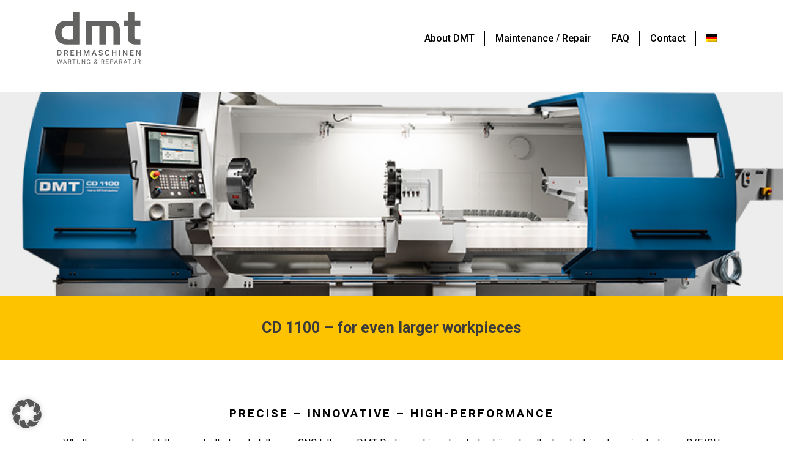

--- FILE ---
content_type: text/html; charset=UTF-8
request_url: https://www.dmt-kern.de/en/cd-1100/
body_size: 18339
content:
	<!DOCTYPE html>
<html lang="en-US">
<head>
	<meta charset="UTF-8" />

    			<meta name=viewport content="width=device-width,initial-scale=1,user-scalable=no">
		
	<link rel="profile" href="http://gmpg.org/xfn/11"/>
			<link rel="pingback" href="https://www.dmt-kern.de/xmlrpc.php">
	
	<title>CD&nbsp;1100 - DMT-Drehmaschinen</title>
<link rel="alternate" hreflang="en" href="https://www.dmt-kern.de/en/cd-1100/" />
<link rel="alternate" hreflang="de" href="https://www.dmt-kern.de/cd-1100/" />
<link rel="alternate" hreflang="x-default" href="https://www.dmt-kern.de/cd-1100/" />
<meta name="dc.title" content="CD&nbsp;1100 - DMT-Drehmaschinen">
<meta name="dc.relation" content="https://www.dmt-kern.de/en/cd-1100/">
<meta name="dc.source" content="https://www.dmt-kern.de/en/">
<meta name="dc.language" content="en_US">
<meta name="robots" content="index, follow, max-snippet:-1, max-image-preview:large, max-video-preview:-1">
<link rel="canonical" href="https://www.dmt-kern.de/en/cd-1100/">
<meta property="og:url" content="https://www.dmt-kern.de/en/cd-1100/">
<meta property="og:site_name" content="DMT-Drehmaschinen">
<meta property="og:locale" content="en_US">
<meta property="og:locale:alternate" content="de_DE">
<meta property="og:type" content="article">
<meta property="article:author" content="">
<meta property="article:publisher" content="">
<meta property="og:title" content="CD&nbsp;1100 - DMT-Drehmaschinen">
<meta property="fb:pages" content="">
<meta property="fb:admins" content="">
<meta property="fb:app_id" content="">
<meta name="twitter:card" content="summary">
<meta name="twitter:site" content="">
<meta name="twitter:creator" content="">
<meta name="twitter:title" content="CD&nbsp;1100 - DMT-Drehmaschinen">
<link data-borlabs-cookie-style-blocker-id="google-fonts" rel='dns-prefetch' data-borlabs-cookie-style-blocker-href='//fonts.googleapis.com' />
<link rel="alternate" type="application/rss+xml" title="DMT-Drehmaschinen &raquo; Feed" href="https://www.dmt-kern.de/en/feed/" />
<link rel="alternate" type="application/rss+xml" title="DMT-Drehmaschinen &raquo; Comments Feed" href="https://www.dmt-kern.de/en/comments/feed/" />
<link rel="alternate" type="application/rss+xml" title="DMT-Drehmaschinen &raquo; CD&nbsp;1100 Comments Feed" href="https://www.dmt-kern.de/en/cd-1100/feed/" />
<link rel="alternate" title="oEmbed (JSON)" type="application/json+oembed" href="https://www.dmt-kern.de/en/wp-json/oembed/1.0/embed?url=https%3A%2F%2Fwww.dmt-kern.de%2Fen%2Fcd-1100%2F" />
<link rel="alternate" title="oEmbed (XML)" type="text/xml+oembed" href="https://www.dmt-kern.de/en/wp-json/oembed/1.0/embed?url=https%3A%2F%2Fwww.dmt-kern.de%2Fen%2Fcd-1100%2F&#038;format=xml" />
<style id='wp-img-auto-sizes-contain-inline-css' type='text/css'>
img:is([sizes=auto i],[sizes^="auto," i]){contain-intrinsic-size:3000px 1500px}
/*# sourceURL=wp-img-auto-sizes-contain-inline-css */
</style>
<link rel='stylesheet' id='layerslider-css' href='https://www.dmt-kern.de/wp-content/plugins/LayerSlider/assets/static/layerslider/css/layerslider.css?ver=7.2.4' type='text/css' media='all' />
<style id='wp-emoji-styles-inline-css' type='text/css'>

	img.wp-smiley, img.emoji {
		display: inline !important;
		border: none !important;
		box-shadow: none !important;
		height: 1em !important;
		width: 1em !important;
		margin: 0 0.07em !important;
		vertical-align: -0.1em !important;
		background: none !important;
		padding: 0 !important;
	}
/*# sourceURL=wp-emoji-styles-inline-css */
</style>
<link rel='stylesheet' id='wp-block-library-css' href='https://www.dmt-kern.de/wp-includes/css/dist/block-library/style.min.css?ver=6.9' type='text/css' media='all' />
<link rel='stylesheet' id='wc-blocks-style-css' href='https://www.dmt-kern.de/wp-content/plugins/woocommerce/assets/client/blocks/wc-blocks.css?ver=wc-9.0.3' type='text/css' media='all' />
<style id='global-styles-inline-css' type='text/css'>
:root{--wp--preset--aspect-ratio--square: 1;--wp--preset--aspect-ratio--4-3: 4/3;--wp--preset--aspect-ratio--3-4: 3/4;--wp--preset--aspect-ratio--3-2: 3/2;--wp--preset--aspect-ratio--2-3: 2/3;--wp--preset--aspect-ratio--16-9: 16/9;--wp--preset--aspect-ratio--9-16: 9/16;--wp--preset--color--black: #000000;--wp--preset--color--cyan-bluish-gray: #abb8c3;--wp--preset--color--white: #ffffff;--wp--preset--color--pale-pink: #f78da7;--wp--preset--color--vivid-red: #cf2e2e;--wp--preset--color--luminous-vivid-orange: #ff6900;--wp--preset--color--luminous-vivid-amber: #fcb900;--wp--preset--color--light-green-cyan: #7bdcb5;--wp--preset--color--vivid-green-cyan: #00d084;--wp--preset--color--pale-cyan-blue: #8ed1fc;--wp--preset--color--vivid-cyan-blue: #0693e3;--wp--preset--color--vivid-purple: #9b51e0;--wp--preset--gradient--vivid-cyan-blue-to-vivid-purple: linear-gradient(135deg,rgb(6,147,227) 0%,rgb(155,81,224) 100%);--wp--preset--gradient--light-green-cyan-to-vivid-green-cyan: linear-gradient(135deg,rgb(122,220,180) 0%,rgb(0,208,130) 100%);--wp--preset--gradient--luminous-vivid-amber-to-luminous-vivid-orange: linear-gradient(135deg,rgb(252,185,0) 0%,rgb(255,105,0) 100%);--wp--preset--gradient--luminous-vivid-orange-to-vivid-red: linear-gradient(135deg,rgb(255,105,0) 0%,rgb(207,46,46) 100%);--wp--preset--gradient--very-light-gray-to-cyan-bluish-gray: linear-gradient(135deg,rgb(238,238,238) 0%,rgb(169,184,195) 100%);--wp--preset--gradient--cool-to-warm-spectrum: linear-gradient(135deg,rgb(74,234,220) 0%,rgb(151,120,209) 20%,rgb(207,42,186) 40%,rgb(238,44,130) 60%,rgb(251,105,98) 80%,rgb(254,248,76) 100%);--wp--preset--gradient--blush-light-purple: linear-gradient(135deg,rgb(255,206,236) 0%,rgb(152,150,240) 100%);--wp--preset--gradient--blush-bordeaux: linear-gradient(135deg,rgb(254,205,165) 0%,rgb(254,45,45) 50%,rgb(107,0,62) 100%);--wp--preset--gradient--luminous-dusk: linear-gradient(135deg,rgb(255,203,112) 0%,rgb(199,81,192) 50%,rgb(65,88,208) 100%);--wp--preset--gradient--pale-ocean: linear-gradient(135deg,rgb(255,245,203) 0%,rgb(182,227,212) 50%,rgb(51,167,181) 100%);--wp--preset--gradient--electric-grass: linear-gradient(135deg,rgb(202,248,128) 0%,rgb(113,206,126) 100%);--wp--preset--gradient--midnight: linear-gradient(135deg,rgb(2,3,129) 0%,rgb(40,116,252) 100%);--wp--preset--font-size--small: 13px;--wp--preset--font-size--medium: 20px;--wp--preset--font-size--large: 36px;--wp--preset--font-size--x-large: 42px;--wp--preset--spacing--20: 0.44rem;--wp--preset--spacing--30: 0.67rem;--wp--preset--spacing--40: 1rem;--wp--preset--spacing--50: 1.5rem;--wp--preset--spacing--60: 2.25rem;--wp--preset--spacing--70: 3.38rem;--wp--preset--spacing--80: 5.06rem;--wp--preset--shadow--natural: 6px 6px 9px rgba(0, 0, 0, 0.2);--wp--preset--shadow--deep: 12px 12px 50px rgba(0, 0, 0, 0.4);--wp--preset--shadow--sharp: 6px 6px 0px rgba(0, 0, 0, 0.2);--wp--preset--shadow--outlined: 6px 6px 0px -3px rgb(255, 255, 255), 6px 6px rgb(0, 0, 0);--wp--preset--shadow--crisp: 6px 6px 0px rgb(0, 0, 0);}:where(.is-layout-flex){gap: 0.5em;}:where(.is-layout-grid){gap: 0.5em;}body .is-layout-flex{display: flex;}.is-layout-flex{flex-wrap: wrap;align-items: center;}.is-layout-flex > :is(*, div){margin: 0;}body .is-layout-grid{display: grid;}.is-layout-grid > :is(*, div){margin: 0;}:where(.wp-block-columns.is-layout-flex){gap: 2em;}:where(.wp-block-columns.is-layout-grid){gap: 2em;}:where(.wp-block-post-template.is-layout-flex){gap: 1.25em;}:where(.wp-block-post-template.is-layout-grid){gap: 1.25em;}.has-black-color{color: var(--wp--preset--color--black) !important;}.has-cyan-bluish-gray-color{color: var(--wp--preset--color--cyan-bluish-gray) !important;}.has-white-color{color: var(--wp--preset--color--white) !important;}.has-pale-pink-color{color: var(--wp--preset--color--pale-pink) !important;}.has-vivid-red-color{color: var(--wp--preset--color--vivid-red) !important;}.has-luminous-vivid-orange-color{color: var(--wp--preset--color--luminous-vivid-orange) !important;}.has-luminous-vivid-amber-color{color: var(--wp--preset--color--luminous-vivid-amber) !important;}.has-light-green-cyan-color{color: var(--wp--preset--color--light-green-cyan) !important;}.has-vivid-green-cyan-color{color: var(--wp--preset--color--vivid-green-cyan) !important;}.has-pale-cyan-blue-color{color: var(--wp--preset--color--pale-cyan-blue) !important;}.has-vivid-cyan-blue-color{color: var(--wp--preset--color--vivid-cyan-blue) !important;}.has-vivid-purple-color{color: var(--wp--preset--color--vivid-purple) !important;}.has-black-background-color{background-color: var(--wp--preset--color--black) !important;}.has-cyan-bluish-gray-background-color{background-color: var(--wp--preset--color--cyan-bluish-gray) !important;}.has-white-background-color{background-color: var(--wp--preset--color--white) !important;}.has-pale-pink-background-color{background-color: var(--wp--preset--color--pale-pink) !important;}.has-vivid-red-background-color{background-color: var(--wp--preset--color--vivid-red) !important;}.has-luminous-vivid-orange-background-color{background-color: var(--wp--preset--color--luminous-vivid-orange) !important;}.has-luminous-vivid-amber-background-color{background-color: var(--wp--preset--color--luminous-vivid-amber) !important;}.has-light-green-cyan-background-color{background-color: var(--wp--preset--color--light-green-cyan) !important;}.has-vivid-green-cyan-background-color{background-color: var(--wp--preset--color--vivid-green-cyan) !important;}.has-pale-cyan-blue-background-color{background-color: var(--wp--preset--color--pale-cyan-blue) !important;}.has-vivid-cyan-blue-background-color{background-color: var(--wp--preset--color--vivid-cyan-blue) !important;}.has-vivid-purple-background-color{background-color: var(--wp--preset--color--vivid-purple) !important;}.has-black-border-color{border-color: var(--wp--preset--color--black) !important;}.has-cyan-bluish-gray-border-color{border-color: var(--wp--preset--color--cyan-bluish-gray) !important;}.has-white-border-color{border-color: var(--wp--preset--color--white) !important;}.has-pale-pink-border-color{border-color: var(--wp--preset--color--pale-pink) !important;}.has-vivid-red-border-color{border-color: var(--wp--preset--color--vivid-red) !important;}.has-luminous-vivid-orange-border-color{border-color: var(--wp--preset--color--luminous-vivid-orange) !important;}.has-luminous-vivid-amber-border-color{border-color: var(--wp--preset--color--luminous-vivid-amber) !important;}.has-light-green-cyan-border-color{border-color: var(--wp--preset--color--light-green-cyan) !important;}.has-vivid-green-cyan-border-color{border-color: var(--wp--preset--color--vivid-green-cyan) !important;}.has-pale-cyan-blue-border-color{border-color: var(--wp--preset--color--pale-cyan-blue) !important;}.has-vivid-cyan-blue-border-color{border-color: var(--wp--preset--color--vivid-cyan-blue) !important;}.has-vivid-purple-border-color{border-color: var(--wp--preset--color--vivid-purple) !important;}.has-vivid-cyan-blue-to-vivid-purple-gradient-background{background: var(--wp--preset--gradient--vivid-cyan-blue-to-vivid-purple) !important;}.has-light-green-cyan-to-vivid-green-cyan-gradient-background{background: var(--wp--preset--gradient--light-green-cyan-to-vivid-green-cyan) !important;}.has-luminous-vivid-amber-to-luminous-vivid-orange-gradient-background{background: var(--wp--preset--gradient--luminous-vivid-amber-to-luminous-vivid-orange) !important;}.has-luminous-vivid-orange-to-vivid-red-gradient-background{background: var(--wp--preset--gradient--luminous-vivid-orange-to-vivid-red) !important;}.has-very-light-gray-to-cyan-bluish-gray-gradient-background{background: var(--wp--preset--gradient--very-light-gray-to-cyan-bluish-gray) !important;}.has-cool-to-warm-spectrum-gradient-background{background: var(--wp--preset--gradient--cool-to-warm-spectrum) !important;}.has-blush-light-purple-gradient-background{background: var(--wp--preset--gradient--blush-light-purple) !important;}.has-blush-bordeaux-gradient-background{background: var(--wp--preset--gradient--blush-bordeaux) !important;}.has-luminous-dusk-gradient-background{background: var(--wp--preset--gradient--luminous-dusk) !important;}.has-pale-ocean-gradient-background{background: var(--wp--preset--gradient--pale-ocean) !important;}.has-electric-grass-gradient-background{background: var(--wp--preset--gradient--electric-grass) !important;}.has-midnight-gradient-background{background: var(--wp--preset--gradient--midnight) !important;}.has-small-font-size{font-size: var(--wp--preset--font-size--small) !important;}.has-medium-font-size{font-size: var(--wp--preset--font-size--medium) !important;}.has-large-font-size{font-size: var(--wp--preset--font-size--large) !important;}.has-x-large-font-size{font-size: var(--wp--preset--font-size--x-large) !important;}
/*# sourceURL=global-styles-inline-css */
</style>

<style id='classic-theme-styles-inline-css' type='text/css'>
/*! This file is auto-generated */
.wp-block-button__link{color:#fff;background-color:#32373c;border-radius:9999px;box-shadow:none;text-decoration:none;padding:calc(.667em + 2px) calc(1.333em + 2px);font-size:1.125em}.wp-block-file__button{background:#32373c;color:#fff;text-decoration:none}
/*# sourceURL=/wp-includes/css/classic-themes.min.css */
</style>
<link rel='stylesheet' id='wpml-blocks-css' href='https://www.dmt-kern.de/wp-content/plugins/sitepress-multilingual-cms/dist/css/blocks/styles.css?ver=4.6.11' type='text/css' media='all' />
<link rel='stylesheet' id='contact-form-7-css' href='https://www.dmt-kern.de/wp-content/plugins/contact-form-7/includes/css/styles.css?ver=5.9.6' type='text/css' media='all' />
<link rel='stylesheet' id='eeb-css-frontend-css' href='https://www.dmt-kern.de/wp-content/plugins/email-encoder-bundle/core/includes/assets/css/style.css?ver=240709-91010' type='text/css' media='all' />
<style id='woocommerce-inline-inline-css' type='text/css'>
.woocommerce form .form-row .required { visibility: visible; }
/*# sourceURL=woocommerce-inline-inline-css */
</style>
<link rel='stylesheet' id='wpml-legacy-horizontal-list-0-css' href='https://www.dmt-kern.de/wp-content/plugins/sitepress-multilingual-cms/templates/language-switchers/legacy-list-horizontal/style.min.css?ver=1' type='text/css' media='all' />
<style id='wpml-legacy-horizontal-list-0-inline-css' type='text/css'>
.wpml-ls-statics-footer a, .wpml-ls-statics-footer .wpml-ls-sub-menu a, .wpml-ls-statics-footer .wpml-ls-sub-menu a:link, .wpml-ls-statics-footer li:not(.wpml-ls-current-language) .wpml-ls-link, .wpml-ls-statics-footer li:not(.wpml-ls-current-language) .wpml-ls-link:link {color:#444444;background-color:#ffffff;}.wpml-ls-statics-footer a, .wpml-ls-statics-footer .wpml-ls-sub-menu a:hover,.wpml-ls-statics-footer .wpml-ls-sub-menu a:focus, .wpml-ls-statics-footer .wpml-ls-sub-menu a:link:hover, .wpml-ls-statics-footer .wpml-ls-sub-menu a:link:focus {color:#000000;background-color:#eeeeee;}.wpml-ls-statics-footer .wpml-ls-current-language > a {color:#444444;background-color:#ffffff;}.wpml-ls-statics-footer .wpml-ls-current-language:hover>a, .wpml-ls-statics-footer .wpml-ls-current-language>a:focus {color:#000000;background-color:#eeeeee;}
/*# sourceURL=wpml-legacy-horizontal-list-0-inline-css */
</style>
<link rel='stylesheet' id='wpml-menu-item-0-css' href='https://www.dmt-kern.de/wp-content/plugins/sitepress-multilingual-cms/templates/language-switchers/menu-item/style.min.css?ver=1' type='text/css' media='all' />
<link rel='stylesheet' id='mediaelement-css' href='https://www.dmt-kern.de/wp-includes/js/mediaelement/mediaelementplayer-legacy.min.css?ver=4.2.17' type='text/css' media='all' />
<link rel='stylesheet' id='wp-mediaelement-css' href='https://www.dmt-kern.de/wp-includes/js/mediaelement/wp-mediaelement.min.css?ver=6.9' type='text/css' media='all' />
<link rel='stylesheet' id='nouveau-default-style-css' href='https://www.dmt-kern.de/wp-content/themes/nouveau/style.css?ver=6.9' type='text/css' media='all' />
<link rel='stylesheet' id='nouveau-font-awesome-css' href='https://www.dmt-kern.de/wp-content/themes/nouveau/css/font-awesome/css/font-awesome.min.css?ver=6.9' type='text/css' media='all' />
<link rel='stylesheet' id='nouveau-stylesheet-css' href='https://www.dmt-kern.de/wp-content/themes/nouveau/css/stylesheet.min.css?ver=6.9' type='text/css' media='all' />
<link rel='stylesheet' id='nouveau-woocommerce-css' href='https://www.dmt-kern.de/wp-content/themes/nouveau/css/woocommerce.min.css?ver=6.9' type='text/css' media='all' />
<link rel='stylesheet' id='nouveau-woocommerce-responsive-css' href='https://www.dmt-kern.de/wp-content/themes/nouveau/css/woocommerce_responsive.min.css?ver=6.9' type='text/css' media='all' />
<link rel='stylesheet' id='nouveau-mac-stylesheet-css' href='https://www.dmt-kern.de/wp-content/themes/nouveau/css/mac_stylesheet.css?ver=6.9' type='text/css' media='all' />
<link rel='stylesheet' id='nouveau-webkit-css' href='https://www.dmt-kern.de/wp-content/themes/nouveau/css/webkit_stylesheet.css?ver=6.9' type='text/css' media='all' />
<link rel='stylesheet' id='nouveau-style-dynamic-css' href='https://www.dmt-kern.de/wp-content/themes/nouveau/css/style_dynamic.css?ver=1753947326' type='text/css' media='all' />
<style id='nouveau-style-dynamic-inline-css' type='text/css'>
.woocommerce-page .comment-respond .comment-form input[type="submit"], .woocommerce-page .button, .woocommerce-page .shop_table .quantity, .woocommerce-page div.product .cart .quantity, .woocommerce-page ul.products li.product .added_to_cart, .woocommerce ul.products li.product .added_to_cart, .woocommerce-account table.my_account_orders tbody tr td.order-actions a {
    display: inline-block;
    height: 43px;
    line-height: 43px;
    float: right;
    padding: 0 24px;
    margin-top: 20px;
    font-style: normal;
    color: #fff;
    text-decoration: none;
    text-transform: none;
    background-color: #fec300;
    outline: none;
    border: 0;
    border-radius: 2px;
    -moz-border-radius: 2px;
    -o-border-radius: 2px;
    -ms-border-radius: 2px;
    box-shadow: none;
    cursor: pointer;
    -webkit-transition: background-color 0.3s ease-in-out;
    -moz-transition: background-color 0.3s ease-in-out;
    -o-transition: background-color 0.3s ease-in-out;
    -ms-transform: background-color 0.3s ease-in-out;
    transition: background-color 0.3s ease-in-out;
}
/* Button News */
.blog_load_more_button a {
   font-size: 16px;
   color: #000;
   background-color: #fec300;
   text-decoration: none;
   font-style: normal;
   font-weight: 500;
   font-family: Roboto, sans-serif;
   letter-spacing: 0.05em;
   text-transform: inherit;
}
.blog_load_more_button a:hover {
   font-size: 16px;
   color: #fff;
   background-color: #fec300;
   text-decoration: none;
   font-style: normal;
   font-weight: 500;
   font-family: Roboto, sans-serif;
   letter-spacing: 0.05em;
   text-transform: inherit;
}

/* rollierende Zahlen Startseite */
.q_counter_holder span.counter {
  font-family: 'Roboto black', sans-serif;
  font-style: normal !important;
  line-height: 0.9em;
  font-weight: 700;
}

#back_to_top:hover span {
  color: #fff;
  background-color: #fec300;
}

/* Striche zwischen Menuepunkten */
.dark:not(.sticky):not(.scrolled) nav.main_menu > ul > li > a span.line {
    background: #000 !important;
}
nav.main_menu > ul > li > a span.line {
    height: 20%;
    top: 40%;
}
nav.main_menu > ul > li > a span.line {
    background: #000 !important;
}
/* Striche Konfigurator zwischen Maschinen */
.woocommerce-page ul.products li.product .product-separator, .woocommerce ul.products li.product .product-separator, .woocommerce-page .summary .product-separator {

  background: #000 !important;
}

.footer_bottom p, .footer_bottom span, .footer_top p, .footer_top span {
    color: #fff !important;
}

ul {
  list-style-position: outside !important;
  margin-left: 15px !important;
}
/*# sourceURL=nouveau-style-dynamic-inline-css */
</style>
<link rel='stylesheet' id='nouveau-responsive-css' href='https://www.dmt-kern.de/wp-content/themes/nouveau/css/responsive.min.css?ver=6.9' type='text/css' media='all' />
<link rel='stylesheet' id='js_composer_front-css' href='https://www.dmt-kern.de/wp-content/plugins/js_composer/assets/css/js_composer.min.css?ver=6.9.0' type='text/css' media='all' />
<link data-borlabs-cookie-style-blocker-id="google-fonts" rel='stylesheet' id='nouveau-google-fonts-css' data-borlabs-cookie-style-blocker-href='https://fonts.googleapis.com/css?family=Raleway%3A300%2C400%2C500%7CRoboto%3A200%2C300%2C400%2C600%2C700%2C800%3A300%2C400%2C500%7C-1%3A200%2C300%2C400%2C600%2C700%2C800%3A300%2C400%2C500&#038;subset=latin%2Clatin-ext&#038;ver=1.0.0' type='text/css' media='all' />
<link rel='stylesheet' id='borlabs-cookie-custom-css' href='https://www.dmt-kern.de/wp-content/cache/borlabs-cookie/1/borlabs-cookie-1-en.css?ver=3.3.23-34' type='text/css' media='all' />
<link rel='stylesheet' id='yith_ywraq_frontend-css' href='https://www.dmt-kern.de/wp-content/plugins/yith-woocommerce-request-a-quote-premium/assets/css/ywraq-frontend.css?ver=4.26.1' type='text/css' media='all' />
<style id='yith_ywraq_frontend-inline-css' type='text/css'>
:root {
		--ywraq_layout_button_bg_color: #0066b4;
		--ywraq_layout_button_bg_color_hover: #044a80;
		--ywraq_layout_button_border_color: ;
		--ywraq_layout_button_border_color_hover: ;
		--ywraq_layout_button_color: #ffffff;
		--ywraq_layout_button_color_hover: rgb(0,0,0);
		
		--ywraq_checkout_button_bg_color: #0066b4;
		--ywraq_checkout_button_bg_color_hover: #044a80;
		--ywraq_checkout_button_border_color: #0066b4;
		--ywraq_checkout_button_border_color_hover: #044a80;
		--ywraq_checkout_button_color: #ffffff;
		--ywraq_checkout_button_color_hover: rgb(0,0,0);
		
		--ywraq_accept_button_bg_color: #0066b4;
		--ywraq_accept_button_bg_color_hover: #044a80;
		--ywraq_accept_button_border_color: #0066b4;
		--ywraq_accept_button_border_color_hover: #044a80;
		--ywraq_accept_button_color: #ffffff;
		--ywraq_accept_button_color_hover: #ffffff;
		
		--ywraq_reject_button_bg_color: transparent;
		--ywraq_reject_button_bg_color_hover: #CC2B2B;
		--ywraq_reject_button_border_color: #CC2B2B;
		--ywraq_reject_button_border_color_hover: #CC2B2B;
		--ywraq_reject_button_color: #CC2B2B;
		--ywraq_reject_button_color_hover: #ffffff;
		}		

/*# sourceURL=yith_ywraq_frontend-inline-css */
</style>
<link rel='stylesheet' id='nouveau-child-style-css' href='https://www.dmt-kern.de/wp-content/themes/nouveau-child/style.css?ver=6.9' type='text/css' media='all' />
<link rel='stylesheet' id='lepopup-style-css' href='https://www.dmt-kern.de/wp-content/plugins/halfdata-green-popups/css/style.css?ver=7.53' type='text/css' media='all' />
<link rel='stylesheet' id='airdatepicker-css' href='https://www.dmt-kern.de/wp-content/plugins/halfdata-green-popups/css/airdatepicker.css?ver=7.53' type='text/css' media='all' />
<script type="text/javascript" id="wpml-cookie-js-extra">
/* <![CDATA[ */
var wpml_cookies = {"wp-wpml_current_language":{"value":"en","expires":1,"path":"/"}};
var wpml_cookies = {"wp-wpml_current_language":{"value":"en","expires":1,"path":"/"}};
//# sourceURL=wpml-cookie-js-extra
/* ]]> */
</script>
<script type="text/javascript" src="https://www.dmt-kern.de/wp-content/plugins/sitepress-multilingual-cms/res/js/cookies/language-cookie.js?ver=4.6.11" id="wpml-cookie-js" defer="defer" data-wp-strategy="defer"></script>
<script type="text/javascript" src="https://www.dmt-kern.de/wp-includes/js/jquery/jquery.min.js?ver=3.7.1" id="jquery-core-js"></script>
<script type="text/javascript" src="https://www.dmt-kern.de/wp-includes/js/jquery/jquery-migrate.min.js?ver=3.4.1" id="jquery-migrate-js"></script>
<script type="text/javascript" id="layerslider-utils-js-extra">
/* <![CDATA[ */
var LS_Meta = {"v":"7.2.4","fixGSAP":"1"};
//# sourceURL=layerslider-utils-js-extra
/* ]]> */
</script>
<script type="text/javascript" src="https://www.dmt-kern.de/wp-content/plugins/LayerSlider/assets/static/layerslider/js/layerslider.utils.js?ver=7.2.4" id="layerslider-utils-js"></script>
<script type="text/javascript" src="https://www.dmt-kern.de/wp-content/plugins/LayerSlider/assets/static/layerslider/js/layerslider.kreaturamedia.jquery.js?ver=7.2.4" id="layerslider-js"></script>
<script type="text/javascript" src="https://www.dmt-kern.de/wp-content/plugins/LayerSlider/assets/static/layerslider/js/layerslider.transitions.js?ver=7.2.4" id="layerslider-transitions-js"></script>
<script type="text/javascript" src="https://www.dmt-kern.de/wp-content/plugins/email-encoder-bundle/core/includes/assets/js/custom.js?ver=240709-91010" id="eeb-js-frontend-js"></script>
<script type="text/javascript" src="https://www.dmt-kern.de/wp-content/plugins/woocommerce/assets/js/jquery-blockui/jquery.blockUI.min.js?ver=2.7.0-wc.9.0.3" id="jquery-blockui-js" data-wp-strategy="defer"></script>
<script type="text/javascript" id="wc-add-to-cart-js-extra">
/* <![CDATA[ */
var wc_add_to_cart_params = {"ajax_url":"/wp-admin/admin-ajax.php?lang=en","wc_ajax_url":"/en/?wc-ajax=%%endpoint%%","i18n_view_cart":"View cart","cart_url":"https://www.dmt-kern.de/warenkorb/","is_cart":"","cart_redirect_after_add":"yes"};
//# sourceURL=wc-add-to-cart-js-extra
/* ]]> */
</script>
<script type="text/javascript" src="https://www.dmt-kern.de/wp-content/plugins/woocommerce/assets/js/frontend/add-to-cart.min.js?ver=9.0.3" id="wc-add-to-cart-js" data-wp-strategy="defer"></script>
<script type="text/javascript" src="https://www.dmt-kern.de/wp-content/plugins/woocommerce/assets/js/js-cookie/js.cookie.min.js?ver=2.1.4-wc.9.0.3" id="js-cookie-js" defer="defer" data-wp-strategy="defer"></script>
<script type="text/javascript" id="woocommerce-js-extra">
/* <![CDATA[ */
var woocommerce_params = {"ajax_url":"/wp-admin/admin-ajax.php?lang=en","wc_ajax_url":"/en/?wc-ajax=%%endpoint%%"};
//# sourceURL=woocommerce-js-extra
/* ]]> */
</script>
<script type="text/javascript" src="https://www.dmt-kern.de/wp-content/plugins/woocommerce/assets/js/frontend/woocommerce.min.js?ver=9.0.3" id="woocommerce-js" defer="defer" data-wp-strategy="defer"></script>
<script type="text/javascript" src="https://www.dmt-kern.de/wp-content/plugins/js_composer/assets/js/vendors/woocommerce-add-to-cart.js?ver=6.9.0" id="vc_woocommerce-add-to-cart-js-js"></script>
<script data-no-optimize="1" data-no-minify="1" data-cfasync="false" type="text/javascript" src="https://www.dmt-kern.de/wp-content/cache/borlabs-cookie/1/borlabs-cookie-config-en.json.js?ver=3.3.23-53" id="borlabs-cookie-config-js"></script>
<script type="text/javascript" id="wpstg-global-js-extra">
/* <![CDATA[ */
var wpstg = {"nonce":"7f9c4fbbae"};
//# sourceURL=wpstg-global-js-extra
/* ]]> */
</script>
<script type="text/javascript" src="https://www.dmt-kern.de/wp-content/plugins/wp-staging/assets/js/dist/wpstg-blank-loader.min.js?ver=6.9" id="wpstg-global-js"></script>
<meta name="generator" content="Powered by LayerSlider 7.2.4 - Multi-Purpose, Responsive, Parallax, Mobile-Friendly Slider Plugin for WordPress." />
<!-- LayerSlider updates and docs at: https://layerslider.com -->
<link rel="https://api.w.org/" href="https://www.dmt-kern.de/en/wp-json/" /><link rel="alternate" title="JSON" type="application/json" href="https://www.dmt-kern.de/en/wp-json/wp/v2/pages/19428" /><link rel="EditURI" type="application/rsd+xml" title="RSD" href="https://www.dmt-kern.de/xmlrpc.php?rsd" />
<meta name="generator" content="WordPress 6.9" />
<link rel='shortlink' href='https://www.dmt-kern.de/en/?p=19428' />
<meta name="generator" content="WPML ver:4.6.11 stt:1,3;" />
	<noscript><style>.woocommerce-product-gallery{ opacity: 1 !important; }</style></noscript>
	<meta name="generator" content="Powered by WPBakery Page Builder - drag and drop page builder for WordPress."/>

		<script>var lepopup_customjs_handlers={};var lepopup_cookie_value="ilovefamily";var lepopup_events_data={};var lepopup_content_id="19428";var lepopup_icl_language="en";</script><script>function lepopup_add_event(_event,_data){if(typeof _lepopup_add_event == typeof undefined){jQuery(document).ready(function(){_lepopup_add_event(_event,_data);});}else{_lepopup_add_event(_event,_data);}}</script><link rel="icon" href="https://www.dmt-kern.de/wp-content/uploads/2022/07/cropped-favicon1-2-32x32.jpg" sizes="32x32" />
<link rel="icon" href="https://www.dmt-kern.de/wp-content/uploads/2022/07/cropped-favicon1-2-192x192.jpg" sizes="192x192" />
<link rel="apple-touch-icon" href="https://www.dmt-kern.de/wp-content/uploads/2022/07/cropped-favicon1-2-180x180.jpg" />
<meta name="msapplication-TileImage" content="https://www.dmt-kern.de/wp-content/uploads/2022/07/cropped-favicon1-2-270x270.jpg" />
		<style type="text/css" id="wp-custom-css">
			/** Menue Abstand **/
nav.main_menu > ul > li > a {
  padding: 0 17px;
}

@media only screen and (max-width: 1100px){
nav.main_menu > ul > li > a {
  padding: 0 10px;
}
}

/** Konfigurator Auswahlboxen **/
select {
      background-color: #fff;   
			background: #E9E9E9;
      color: #000;
    }

option:not(:checked) { 
        background-color: #E9E9E9; 
    }

#pa_spitzenweite, #pa_werkzeugtraeger, #pa_steuerung  {
  color: #000;
	border-radius: 0px;
}
#pa_spitzenweite:focus-visible, #pa_werkzeugtraeger:active, #pa_steuerung:active  {
  color: #000;
	border-radius: 0px;
}

/** Streifen über News **/
.filter_holder ul li {
  color: #000;
}

.filter_holder {
 background-color: #ffffff;
}

.Ueberschrift-Maschinenseite {
    font-size: 40px;
    line-height: 1.15em;
  	color: #000000;
    font-style: normal;
    font-weight: 600;
}

.maschinenseite-sidebar {
    font-size: 19px;
    line-height: 1.47em;
  	color: #000000;
    font-style: normal;
    font-weight: 600;
}

h2 {
  font-family: 'Roboto black', sans-serif;
}

.buttonDMT {
  background-color: #fec300;
  border: 3px solid #fec300;
  color: #000000 !important;
  text-align: center;
  text-decoration: none;
  display: inline-block;
  cursor: pointer;
  width: 180px;
  height: 50px;
  line-height: 25px;
  font-style: normal;
  font-weight: 500;
  font-family: Roboto, sans-serif;
  padding: 0 25px;
  font-size: 16px;
  letter-spacing: 0.05em;
}

.buttonDMT:hover {
  background-color: #fec300;
  border: 3px solid #fec300;
  color: #000000 !important;
  text-align: center;
  text-decoration: none;
  display: inline-block;
  cursor: pointer;
  width: 180px;
  height: 50px;
  line-height: 25px;
  font-style: normal;
  font-weight: 500;
  font-family: Roboto, sans-serif;
  padding: 0 25px;
  font-size: 16px;
  letter-spacing: 0.05em;
}

.buttonDMT:hover a {
  color: #ffffff !important;
}

.buttonDMT-downloads {
  background-color: #E9E9E9;
  border: 3px solid #E9E9E9;
  color: #000000 !important;
  text-align: center;
  text-decoration: none;
  display: inline-block;
  cursor: pointer;
  width: 100%;
  height: 50px;
  line-height: 25px;
  font-style: normal;
  font-weight: 500;
  font-family: Roboto, sans-serif;
  padding: 0 25px;
  font-size: 16px;
  letter-spacing: 0.05em;
}

.buttonDMT-downloads:hover {
  background-color: #fec300;
  border: 3px solid #fec300;
  color: #000000 !important;
  text-align: center;
  text-decoration: none;
  display: inline-block;
  cursor: pointer;
  width: 100%;
  height: 50px;
  line-height: 25px;
  font-style: normal;
  font-weight: 500;
  font-family: Roboto, sans-serif;
  padding: 0 25px;
  font-size: 16px;
  letter-spacing: 0.05em;
}

.buttonDMT-downloads:hover a {
  color: #ffffff !important;
}
.counter.random.executed.animated {
  overflow: initial !important;
}

.footer_top h4 {
  color: #FEC300;
}

/* Konfigurator */
.woocommerce-page ul.products li.product .product-categories a, .woocommerce ul.products li.product .product-categories a {
    font-family: 'Roboto';
    font-size: 13px;
    color: #cacaca;
}

/* Buttons Konfigurator */
.qbutton.add-to-cart-button.button.product_type_variable.add_to_cart_button:hover {
  border-radius: 0px !important;
}

.woocommerce-page .comment-respond .comment-form input[type="submit"], .woocommerce-page .button, .woocommerce-page .shop_table .quantity, .woocommerce-page div.product .cart .quantity, .woocommerce-page ul.products li.product .added_to_cart, .woocommerce ul.products li.product .added_to_cart, .woocommerce-account table.my_account_orders tbody tr td.order-actions a {
    border-radius: 0px !important; 
}

.woocommerce.single-product .product .yith-ywraq-add-to-quote {
    display: inline-block;
    vertical-align: middle;
    margin-top: 0px;
}

.woocommerce-page table, .woocommerce-page table th, .woocommerce-page table td {
  display: block !important;
}

.reset_variatihttps://www.dmt-kern.de/en/configurator/ons {
  display: inherit;
  margin-top: 15px;
	font-weight: bold
}

.woocommerce-page ul.products li.product .product-categories a:hover, .woocommerce ul.products li.product .product-categories a:hover {
  color: #fec300;
}

.woocommerce-page ul.products li.product h4:hover, .woocommerce ul.products li.product h4:hover {
  color: #fec300;
}

/** Konfigurator Text in Bild **/
.woocommerce-page ul.products li.product .add-to-cart-button, .woocommerce-page ul.products li.product .added_to_cart, .woocommerce-page ul.products li.product a.qbutton.out-of-stock-button, .woocommerce ul.products li.product .add-to-cart-button, .woocommerce ul.products li.product .added_to_cart, .woocommerce ul.products li.product a.qbutton.out-of-stock-button {
  margin: -20px 0 0 -80px;
}

  @media only screen and (max-width: 768px){
.qbutton {
  height: 40px;
  line-height: 40px;
  padding: 0 21px;
  margin: -20px 0 0 -80px !important;
}}

.woocommerce-page ul.products li.product a.add-to-cart-button, .woocommerce-page ul.products li.product a.added_to_cart, .woocommerce-page ul.products li.product a.out-of-stock-button, .woocommerce ul.products li.product a.add-to-cart-button, .woocommerce ul.products li.product a.added_to_cart, .woocommerce ul.products li.product a.out-of-stock-button {
  color: #000000 !important;
  background-color: #fec300 !important;
	border-color: #fec300;
}

.woocommerce-page ul.products li.product a.add-to-cart-button:hover, .woocommerce-page ul.products li.product a.added_to_cart:hover, .woocommerce-page ul.products li.product a.out-of-stock-button:hover, .woocommerce ul.products li.product a.add-to-cart-button:hover, .woocommerce ul.products li.product a.added_to_cart:hover, .woocommerce ul.products li.product a.out-of-stock-button:hover {
  color: #ffffff !important;
  background-color: #fec300 !important;
	border-color: #fec300;
}

/** Konfigurator Einzelseite **/
.woocommerce-page .summary .product-categories a:hover {
  color: #fec300;
}

.woocommerce-page .summary .product-categories a {
  display: inline-block;
  font-family: 'Roboto', sans-serif !important;
  font-size: 13px;
  font-style: normal;
  color: #cacaca;
  text-decoration: none;
}

.woocommerce-page .product h1.product_title, .woocommerce-page div.product .summary p.price span.amount {
  font-style: normal;
}

.yith_ywraq_add_item_product-response-17324.yith_ywraq_add_item_product_message.hide-when-removed, .yith_ywraq_add_item_response-17324.yith_ywraq_add_item_response_message.hide-when-removed {
  font-weight: bold;
}

.woocommerce-page .q_tabs .tabs-nav li a {
    font-family: 'Roboto', sans-serif !important;
    font-size: 16px;
	  font-weight: bold;
	  font-style: normal;
}

#tab-title-additional_information {
  display: none;
}

.related.products {
  display: none;
}

.yith-ywraq-add-to-quote.add-to-quote-17780, .woocommerce-page .quantity input.qty {
   font-family: 'Roboto', sans-serif !important;
    font-size: 15px !important;
	  font-weight: bold;
}

input.plus {
   font-family: 'Roboto', sans-serif !important;
    font-size: 15px !important;
	  font-weight: bold;
}

input.minus {
   font-family: 'Roboto', sans-serif !important;
    font-size: 15px !important;
	  font-weight: bold !important;
}

.woocommerce-page div.product form.cart {
  margin-bottom: 15px;
}

.woocommerce.single-product .product .yith-ywraq-add-to-quote {
   font-weight: bold;
}

.product-remove {
  /*display: none;*/
}
.ajax-loading, .product-remove a.yith-ywraq-item-remove.remove {
  display: inline-block;
  color: red;
  font-size: x-large;
}

.breadcrumb .current {
  color: #fec300;
  text-decoration: underline;
}

.woocommerce .content .content_inner > .container > .container_inner, .woocommerce-cart .content .content_inner > .container > .container_inner, .woocommerce-checkout .content .content_inner > .container > .container_inner, .woocommerce-account .content .content_inner > .container > .container_inner {
    padding-top: 0px;
}

/**Farbe dynamisch Konfigurator unter Mengenauswahl Produkte der Anfrage...**/
.woocommerce.single-product .product .yith-ywraq-add-to-quote {
    color: #e30513 !important;
}

/**Konfigurator Menge Button **/
.woocommerce-page div.product .cart .quantity, .woocommerce-page .shop_table .quantity {
  background-color: #fec300;
}
.woocommerce-page .quantity .minus, .woocommerce-page #content .quantity .minus, .woocommerce-page .quantity .plus, .woocommerce-page #content .quantity .plus {
  color: #000;
}
.woocommerce-page .quantity input.qty, .woocommerce-page #content .quantity input.qty {
  color: #000;
  }

.woocommerce-page .comment-respond .comment-form input[type="submit"], .woocommerce-page .button, .woocommerce-page .shop_table .quantity, .woocommerce-page div.product .cart .quantity, .woocommerce-page ul.products li.product .added_to_cart, .woocommerce ul.products li.product .added_to_cart, .woocommerce-account table.my_account_orders tbody tr td.order-actions a {
  float: left;
}

/**Konfigurator Anfrage Button **/
a.add-request-quote-button.button {
  font-size: 16px;
}

.woocommerce .add-request-quote-button.button, .woocommerce .add-request-quote-button-addons.button {
    background-color: #fec300 !important;
    color: #000!important;
    border: 0px !important;
	  opacity: 1 !important
}

.woocommerce .add-request-quote-button.button:hover, .woocommerce .add-request-quote-button-addons.button:hover {
    background-color: #fec300 !important;
    color: #ffffff!important;
    border: 0px !important;
	  opacity: 1 !important
}

/** Konfigurator AnfrageSeite */
#yith-ywraq-form .update-list-wrapper input[type="submit"] {
  margin-right: 0;
  margin-top: 20px;
	color: #000;
  background-color: #fec300;
	border-color: #fec300;
}

.product-name, .product-quantity {
  text-align: left !important;
}

.product-name a {
font-size: 16px;
color: #000;
font-weight: 600;
/*text-decoration: underline;*/
}

.ywraq_list_empty_message {
  font-weight: bold;
}

/* Formatierung Kontaktformular */
	.wpcf7-response-output {
  color: #000 !important;
}
input.wpcf7-form-control.wpcf7-text, input.wpcf7-form-control.wpcf7-number, input.wpcf7-form-control.wpcf7-date, textarea.wpcf7-form-control.wpcf7-textarea, select.wpcf7-form-control.wpcf7-select, input.wpcf7-form-control.wpcf7-quiz {
  font-family: Roboto, sans-serif;
  background-color: #FFF;
  color: #000;
  border: 1px solid #9f9f9f;
}

.form_half {
    width: 49.5%;
    float: left;
    margin-right: 1%;
}

.form_half_last {
    margin-right: 0px;
}

input.wpcf7-form-control.wpcf7-submit[disabled] {
  font-family: Roboto, sans-serif;
	color: #fff;
  border: 2px solid #fec300;
  line-height: 41px;
  background-color: #fec300;
  cursor: not-allowed;
}

input.wpcf7-form-control.wpcf7-submit:not([disabled]) {
  color: #fff;
  background-color: #fec300;
}

input.wpcf7-form-control.wpcf7-submit:not([disabled]):hover {
  background-color: #fec300;
  color: #000;
  text-decoration: none;
}

input.wpcf7-form-control.wpcf7-text:focus, input.wpcf7-form-control.wpcf7-number:focus, textarea.wpcf7-form-control.wpcf7-textarea:focus, input.wpcf7-form-control.wpcf7-quiz:focus {
  color: #000;
  background-color: #fff;
}
@media (max-width: 767px) {

	.form_half {
	width: 100%;

	}
	
		</style>
		<style type="text/css" data-type="vc_shortcodes-custom-css">.vc_custom_1660027457773{background-color: #fec300 !important;}</style><noscript><style> .wpb_animate_when_almost_visible { opacity: 1; }</style></noscript>	
</head>

<body class="wp-singular page-template page-template-full_width page-template-full_width-php page page-id-19428 wp-theme-nouveau wp-child-theme-nouveau-child theme-nouveau nouveau-core-1.0.6 woocommerce-no-js  wpb-js-composer js-comp-ver-6.9.0 vc_responsive">

		<div class="ajax_loader">
		<div class="ajax_loader_1">
							<div class="spinner">
					<div class="bounce1"></div>
					<div class="bounce2"></div>
					<div class="bounce3"></div>
				</div>
					</div>
	</div>
	

	<div class="wrapper">
	<div class="wrapper_inner">
		
	<header class="page_header fixed dark">
		<div class="header_inner clearfix">

						<div class="header_top_bottom_holder">
								<div class="header_bottom clearfix" style=' background-color:#ffffff;' >
										<div class="container">
						<div class="container_inner clearfix">
														<div class="header_inner_left">
								<div class="mobile_menu_button"><span><i class="fa fa-bars"></i></span></div>
								<div class="logo_wrapper">
																		<div class="q_logo">
										<a href="https://www.dmt-kern.de/en/">
											<img class="normal" src="https://www.dmt-kern.de/wp-content/uploads/2025/06/DMT_Logo_2025.svg" alt="Logo"/>
											<img class="light" src="https://www.dmt-kern.de/wp-content/uploads/2025/06/DMT_Logo_2025.svg" alt="Logo"/>
											<img class="dark" src="https://www.dmt-kern.de/wp-content/uploads/2025/06/DMT_Logo_2025.svg" alt="Logo"/>
											<img class="sticky" src="https://www.dmt-kern.de/wp-content/uploads/2025/06/DMT_Logo_2025.svg" alt="Logo"/>
																					</a>
									</div>

								</div>
															</div>
																								<div class="header_inner_right">
										<div class="side_menu_button_wrapper right">
											<div class="side_menu_button">
																																																												
											</div>
										</div>
									</div>
																<nav class="main_menu drop_down right dropdown_animation">
									<ul id="menu-dmt-en" class=""><li id="nav-menu-item-19631" class="menu-item menu-item-type-post_type menu-item-object-page menu-item-has-children  has_sub narrow"><a href="https://www.dmt-kern.de/en/the-company/" class=""><i class="menu_icon fa blank"></i><span>About DMT</span><span class="line"></span></a>
<div class="second bellow_header"><div class="inner"><div class="inner_arrow"></div><ul>
	<li id="nav-menu-item-19647" class="menu-item menu-item-type-post_type menu-item-object-page "><a href="https://www.dmt-kern.de/en/the-company/" class=""><i class="menu_icon fa blank"></i><span>The Company</span><span class="line"></span></a></li>
</ul></div></div>
</li>
<li id="nav-menu-item-20334" class="menu-item menu-item-type-post_type menu-item-object-page  narrow"><a href="https://www.dmt-kern.de/en/service/" class=""><i class="menu_icon fa blank"></i><span>Maintenance / Repair</span><span class="line"></span></a></li>
<li id="nav-menu-item-20275" class="menu-item menu-item-type-post_type menu-item-object-page  narrow"><a href="https://www.dmt-kern.de/en/faq/" class=""><i class="menu_icon fa blank"></i><span>FAQ</span><span class="line"></span></a></li>
<li id="nav-menu-item-19630" class="menu-item menu-item-type-post_type menu-item-object-page  narrow"><a href="https://www.dmt-kern.de/en/contact/" class=""><i class="menu_icon fa blank"></i><span>Contact</span><span class="line"></span></a></li>
<li id="nav-menu-item-wpml-ls-307-de" class="menu-item wpml-ls-slot-307 wpml-ls-item wpml-ls-item-de wpml-ls-menu-item wpml-ls-first-item wpml-ls-last-item menu-item-type-wpml_ls_menu_item menu-item-object-wpml_ls_menu_item  narrow"><a href="https://www.dmt-kern.de/cd-1100/" class=""><i class="menu_icon fa blank"></i><span><img
            class="wpml-ls-flag"
            src="https://www.dmt-kern.de/wp-content/plugins/sitepress-multilingual-cms/res/flags/de.png"
            alt="German"
            
            
    /></span><span class="line"></span></a></li>
</ul>								</nav>
															
															</div>
						</div>
											</div>
					<nav class="mobile_menu">
						<ul id="menu-dmt-en-1" class=""><li id="mobile-menu-item-19631" class="menu-item menu-item-type-post_type menu-item-object-page menu-item-has-children  has_sub"><a href="https://www.dmt-kern.de/en/the-company/" class=""><span>About DMT</span></a><span class="mobile_arrow"><i class="fa fa-angle-right"></i><i class="fa fa-angle-down"></i></span>
<ul class="sub_menu">
	<li id="mobile-menu-item-19647" class="menu-item menu-item-type-post_type menu-item-object-page "><a href="https://www.dmt-kern.de/en/the-company/" class=""><span>The Company</span></a><span class="mobile_arrow"><i class="fa fa-angle-right"></i><i class="fa fa-angle-down"></i></span></li>
</ul>
</li>
<li id="mobile-menu-item-20334" class="menu-item menu-item-type-post_type menu-item-object-page "><a href="https://www.dmt-kern.de/en/service/" class=""><span>Maintenance / Repair</span></a><span class="mobile_arrow"><i class="fa fa-angle-right"></i><i class="fa fa-angle-down"></i></span></li>
<li id="mobile-menu-item-20275" class="menu-item menu-item-type-post_type menu-item-object-page "><a href="https://www.dmt-kern.de/en/faq/" class=""><span>FAQ</span></a><span class="mobile_arrow"><i class="fa fa-angle-right"></i><i class="fa fa-angle-down"></i></span></li>
<li id="mobile-menu-item-19630" class="menu-item menu-item-type-post_type menu-item-object-page "><a href="https://www.dmt-kern.de/en/contact/" class=""><span>Contact</span></a><span class="mobile_arrow"><i class="fa fa-angle-right"></i><i class="fa fa-angle-down"></i></span></li>
<li id="mobile-menu-item-wpml-ls-307-de" class="menu-item wpml-ls-slot-307 wpml-ls-item wpml-ls-item-de wpml-ls-menu-item wpml-ls-first-item wpml-ls-last-item menu-item-type-wpml_ls_menu_item menu-item-object-wpml_ls_menu_item "><a href="https://www.dmt-kern.de/cd-1100/" class=""><span><img
            class="wpml-ls-flag"
            src="https://www.dmt-kern.de/wp-content/plugins/sitepress-multilingual-cms/res/flags/de.png"
            alt="German"
            
            
    /></span></a><span class="mobile_arrow"><i class="fa fa-angle-right"></i><i class="fa fa-angle-down"></i></span></li>
</ul>					</nav>
				</div>
			</div>
	</header>
		<a id='back_to_top' href='#'>
		<span class="fa-stack">
			<i class="fa fa-angle-up"></i>
		</span>
	</a>
	

    <div class="content">
		            <div class="content_inner" style="">
							<div class="full_width">
	<div class="full_width_inner">
										<div     class="vc_row wpb_row section " style=' text-align:left;'><div class=" full_section_inner clearfix"><div class="wpb_column vc_column_container vc_col-sm-12 vc_hidden-md vc_hidden-sm vc_hidden-xs"><div class="vc_column-inner"><div class="wpb_wrapper"><div class="vc_empty_space"   style="height: 150px"><span class="vc_empty_space_inner"></span></div></div></div></div></div></div><div     class="vc_row wpb_row section " style=' text-align:left;'><div class=" full_section_inner clearfix"><div class="wpb_column vc_column_container vc_col-sm-12"><div class="vc_column-inner"><div class="wpb_wrapper"><div class="wpb_layerslider_element wpb_content_element"><script type="text/javascript">jQuery(function() { _initLayerSlider( '#layerslider_13_1e2q7i01rs1mv', {createdWith: '6.11.8', sliderVersion: '6.11.8', type: 'fullwidth', autoStart: false, startInViewport: false, keybNav: false, touchNav: false, skin: 'v6', navPrevNext: false, hoverPrevNext: false, navStartStop: false, navButtons: false, showCircleTimer: false, useSrcset: true, skinsPath: 'https://www.dmt-kern.de/wp-content/plugins/LayerSlider/assets/static/layerslider/skins/'}); });</script><div id="layerslider_13_1e2q7i01rs1mv" class="ls-wp-container fitvidsignore" style="width:1920px;height:500px;margin:0 auto;margin-bottom: 0px;"><div class="ls-slide" data-ls="kenburnsscale:1.2;"><img fetchpriority="high" decoding="async" width="840" height="470" src="https://www.dmt-kern.de/wp-content/uploads/2022/08/DMT_Drehmaschine_CD1100_2_840x470-1.jpg" class="ls-bg" alt="" srcset="https://www.dmt-kern.de/wp-content/uploads/2022/08/DMT_Drehmaschine_CD1100_2_840x470-1.jpg 840w, https://www.dmt-kern.de/wp-content/uploads/2022/08/DMT_Drehmaschine_CD1100_2_840x470-1-300x168.jpg 300w, https://www.dmt-kern.de/wp-content/uploads/2022/08/DMT_Drehmaschine_CD1100_2_840x470-1-768x430.jpg 768w, https://www.dmt-kern.de/wp-content/uploads/2022/08/DMT_Drehmaschine_CD1100_2_840x470-1-420x236.jpg 420w, https://www.dmt-kern.de/wp-content/uploads/2022/08/DMT_Drehmaschine_CD1100_2_840x470-1-600x336.jpg 600w" sizes="(max-width: 840px) 100vw, 840px" /></div></div></div></div></div></div></div></div><div     class="vc_row wpb_row section  vc_custom_1660027457773" style='background-color:#ffffff; padding-top:40px; padding-bottom:40px; text-align:center;'><div class=" full_section_inner clearfix"><div class="wpb_column vc_column_container vc_col-sm-12"><div class="vc_column-inner"><div class="wpb_wrapper">
	<div class="wpb_text_column wpb_content_element ">
		<div class="wpb_wrapper">
			<p style="color: #3a3a3a; text-align: center; font-weight: bold; font-size: 25px;">CD 1100 &#8211; for even larger workpieces</p>

		</div> 
	</div> </div></div></div></div></div><div     class="vc_row wpb_row section  grid_section" style='background-color:#ffffff; padding-top:74px; padding-bottom:2px; text-align:left;'><div class=" section_inner clearfix"><div class='section_inner_margin clearfix'><div class="wpb_column vc_column_container vc_col-sm-12"><div class="vc_column-inner"><div class="wpb_wrapper">
	<div class="wpb_text_column wpb_content_element ">
		<div class="wpb_wrapper">
			<h4 style="text-align: center; letter-spacing: 3px;"><strong>PRECISE &#8211; INNOVATIVE &#8211; HIGH-PERFORMANCE</strong></h4>

		</div> 
	</div> <div class="separator  transparent   " style="margin-top:21px;margin-bottom:0px;"></div>

	<div class="wpb_text_column wpb_content_element ">
		<div class="wpb_wrapper">
			<p style="text-align: center;">Whether conventional lathes, controlled cycle lathes or CNC lathes &#8211; DMT Drehmaschinen located in Lörrach in the border triangle region between D/F/CH offers you the kind of product range that you would expect from an experienced, specialist developer and manufacturer. A constantly evolving range of machines that comprehensively cover all the demands of working applications characterises the DMT delivery program. Creating customer-specific solutions as well as developing specialized lathes are two of DMT&#8217;s areas of expertise.</p>

		</div> 
	</div> <div class="vc_empty_space"   style="height: 60px"><span class="vc_empty_space_inner"></span></div></div></div></div></div></div></div><div     class="vc_row wpb_row section  q_toolbar_dropcaps1 grid_section" style='background-color:#ffffff; text-align:left;'><div class=" section_inner clearfix"><div class='section_inner_margin clearfix'><div class="wpb_column vc_column_container vc_col-sm-3"><div class="vc_column-inner"><div class="wpb_wrapper">
	<div class="wpb_text_column wpb_content_element ">
		<div class="wpb_wrapper">
			<p><span class="maschinenseite-sidebar">CD 1100</span></p>

		</div> 
	</div> 
	<div class="wpb_text_column wpb_content_element ">
		<div class="wpb_wrapper">
			<p><strong><a href="https://www.dmt-kern.de/wp-content/uploads/2023/02/DMT_Data_sheet_CD1100.pdf" target="_blank" rel="noopener"><strong>Data Sheet CD 1100</strong></a></strong><br />
<strong><a href="https://www.dmt-kern.de/en/downloads/">Case Studies</a></strong></p>

		</div> 
	</div> <div class="vc_empty_space"   style="height: 30px"><span class="vc_empty_space_inner"></span></div>
	<div class="wpb_single_image wpb_content_element vc_align_left">
		<div class="wpb_wrapper">
			
			<a href="Tel:0049762193140" target="_self"><div class="vc_single_image-wrapper   vc_box_border_grey"><img decoding="async" width="160" height="160" src="https://www.dmt-kern.de/wp-content/uploads/2023/02/DMT_SUPPORT.png" class="vc_single_image-img attachment-full" alt="" title="DMT_SUPPORT" srcset="https://www.dmt-kern.de/wp-content/uploads/2023/02/DMT_SUPPORT.png 160w, https://www.dmt-kern.de/wp-content/uploads/2023/02/DMT_SUPPORT-150x150.png 150w, https://www.dmt-kern.de/wp-content/uploads/2023/02/DMT_SUPPORT-85x85.png 85w, https://www.dmt-kern.de/wp-content/uploads/2023/02/DMT_SUPPORT-100x100.png 100w" sizes="(max-width: 160px) 100vw, 160px" /></div></a>
		</div>
	</div>
<div class="vc_empty_space"   style="height: 40px"><span class="vc_empty_space_inner"></span></div></div></div></div><div class="wpb_column vc_column_container vc_col-sm-9"><div class="vc_column-inner"><div class="wpb_wrapper">
	<div class="wpb_single_image wpb_content_element vc_align_center">
		<div class="wpb_wrapper">
			
			<div class="vc_single_image-wrapper   vc_box_border_grey"><img decoding="async" width="840" height="470" src="https://www.dmt-kern.de/wp-content/uploads/2022/08/DMT_Drehmaschine_CD1100_2_840x470.jpg" class="vc_single_image-img attachment-full" alt="" title="DMT_Drehmaschine_CD1100_2_840x470" srcset="https://www.dmt-kern.de/wp-content/uploads/2022/08/DMT_Drehmaschine_CD1100_2_840x470.jpg 840w, https://www.dmt-kern.de/wp-content/uploads/2022/08/DMT_Drehmaschine_CD1100_2_840x470-300x168.jpg 300w, https://www.dmt-kern.de/wp-content/uploads/2022/08/DMT_Drehmaschine_CD1100_2_840x470-768x430.jpg 768w, https://www.dmt-kern.de/wp-content/uploads/2022/08/DMT_Drehmaschine_CD1100_2_840x470-420x236.jpg 420w, https://www.dmt-kern.de/wp-content/uploads/2022/08/DMT_Drehmaschine_CD1100_2_840x470-600x336.jpg 600w" sizes="(max-width: 840px) 100vw, 840px" /></div>
		</div>
	</div>
<div class="vc_empty_space"   style="height: 50px"><span class="vc_empty_space_inner"></span></div>
	<div class="wpb_text_column wpb_content_element ">
		<div class="wpb_wrapper">
			<p>• For manual, cycle and CNC machining up to interactive contour programming</p>
<p>• Covered guidance tracks (DGP) for high continuous accuracy</p>
<p>• Direct drive from the motor to the main spindle for high running smoothness</p>
<p>• Oil circulation lubrication unit with filtering, for lubrication of the precision main spindle bearing</p>
<p>• Combination operating unit for ergonomically favourable programming and machine operation and optimum access to the work area</p>

		</div> 
	</div> <div class="vc_empty_space"   style="height: 20px"><span class="vc_empty_space_inner"></span></div>
	<div class="wpb_text_column wpb_content_element ">
		<div class="wpb_wrapper">
			<p>All DMT machines impress with problem-free operation, outstanding precision, versatile flexibility, an optimal workflow and user-friendly ergonomics.</p>

		</div> 
	</div> </div></div></div></div></div></div><div     class="vc_row wpb_row section " style=' text-align:left;'><div class=" full_section_inner clearfix"><div class="wpb_column vc_column_container vc_col-sm-12"><div class="vc_column-inner"><div class="wpb_wrapper"><div class="vc_empty_space"   style="height: 100px"><span class="vc_empty_space_inner"></span></div></div></div></div></div></div>
																						</div>
	</div>	
							<div class="content_bottom" >
							</div>
					
	</div>
</div>
	<footer class="uncover">
		<div class="footer_inner clearfix">
				<div class="footer_top_holder">
			<div class="footer_top">
								<div class="container">
					<div class="container_inner">
																	<div class="four_columns clearfix">
								<div class="column1">
									<div class="column_inner">
										<div id="text-13" class="widget widget_text">			<div class="textwidget"><h4 style="color: #fec300;">Adress</h4>
<p style="color: #ffffff; font-size: 12px;">DMT Drehmaschinen GmbH &amp; Co. KG<br />
Gewerbestraße 18<br />
D-79539 Lörrach<br />
Telefon <a href="tel:00497621931410">+49 (0) 76 21 93 14-10</a><br />
Fax +49 (0) 76 21 93 14-99<br />
<a style="color: #fff !important;" href="javascript:;" data-enc-email="znvy[at]qzg-xrea.qr" class="mail-link" data-wpel-link="ignore"><span id="eeb-783796-972618"></span><script type="text/javascript">(function(){var ml="n4lrimt0e.dka-%",mi="5<42>17:56=;8309:8",o="";for(var j=0,l=mi.length;j<l;j++){o+=ml.charAt(mi.charCodeAt(j)-48);}document.getElementById("eeb-783796-972618").innerHTML = decodeURIComponent(o);}());</script><noscript>*protected email*</noscript></a></p>
</div>
		</div>									</div>
								</div>
								<div class="column2">
									<div class="column_inner">
										<div id="nav_menu-4" class="widget widget_nav_menu"><h4>Links</h4><div class="menu-dmt-footer-links-container"><ul id="menu-dmt-footer-links" class="menu"><li id="menu-item-17600" class="menu-item menu-item-type-post_type menu-item-object-page menu-item-17600"><a href="https://www.dmt-kern.de/en/the-company/">The Company</a></li>
<li id="menu-item-17431" class="menu-item menu-item-type-post_type menu-item-object-page menu-item-17431"><a href="https://www.dmt-kern.de/en/service/">Maintenance / Repair</a></li>
<li id="menu-item-20266" class="menu-item menu-item-type-post_type menu-item-object-page menu-item-20266"><a href="https://www.dmt-kern.de/en/faq/">FAQ</a></li>
<li id="menu-item-18197" class="menu-item menu-item-type-post_type menu-item-object-page menu-item-18197"><a href="https://www.dmt-kern.de/en/contact/">Contact</a></li>
</ul></div></div>									</div>
								</div>
								<div class="column3">
									<div class="column_inner">
										<div id="text-15" class="widget widget_text"><h4>Maschinen</h4>			<div class="textwidget"><p style="color: #ffffff; font-size: 12px;"><a href="https://www.dmt-kern.de/kd-400/">KD 400</a><br />
<a href="https://www.dmt-kern.de/cd-282/">CD 282</a><br />
<a href="https://www.dmt-kern.de/cd-322/">CD 322</a><br />
<a href="https://www.dmt-kern.de/cd-402/">CD 402</a><br />
<a href="https://www.dmt-kern.de/cd-480/">CD 480</a><br />
<a href="https://www.dmt-kern.de/cd-650/">CD 650</a><br />
<a href="https://www.dmt-kern.de/cd-820/">CD 820</a><br />
<a href="https://www.dmt-kern.de/cd-1000/">CD 1000</a><br />
<a href="https://www.dmt-kern.de/cd-1100/">CD 1100</a></p>
</div>
		</div>									</div>
								</div>
								<div class="column4">
									<div class="column_inner">
										<div id="nav_menu-11" class="widget widget_nav_menu"><h4>Facts</h4><div class="menu-recht-container"><ul id="menu-recht" class="menu"><li id="menu-item-18214" class="menu-item menu-item-type-post_type menu-item-object-page menu-item-18214"><a href="https://www.dmt-kern.de/en/terms-conditions/">Terms &amp; Conditions</a></li>
<li id="menu-item-18209" class="menu-item menu-item-type-post_type menu-item-object-page menu-item-18209"><a href="https://www.dmt-kern.de/en/site-notice/">Site Notice</a></li>
<li id="menu-item-18210" class="menu-item menu-item-type-post_type menu-item-object-page menu-item-18210"><a rel="privacy-policy" href="https://www.dmt-kern.de/en/privacy-policy/">Privacy Policy</a></li>
</ul></div></div><div id="custom_html-3" class="widget_text widget widget_custom_html"><div class="textwidget custom-html-widget"><br>
<span style="color: #ffffff; display: block; line-height: 14px;">© Copyright <script type="text/javascript">
document.write(new Date().getFullYear())
</script> - DMT Drehmaschinen</span></div></div>									</div>
								</div>
							</div>
															</div>
				</div>
							</div>
		</div>
						<div class="footer_bottom_holder">
			<div class="footer_bottom">
							<div class="textwidget"><img src="https://www.dmt-kern.de/wp-content/uploads/2025/06/DMT_Logo_2025.svg" alt="footer_logo" width="153" height="86"/></div>
					</div>
		</div>
				</div>
	</footer>
</div>
</div>
<script type="speculationrules">
{"prefetch":[{"source":"document","where":{"and":[{"href_matches":"/en/*"},{"not":{"href_matches":["/wp-*.php","/wp-admin/*","/wp-content/uploads/*","/wp-content/*","/wp-content/plugins/*","/wp-content/themes/nouveau-child/*","/wp-content/themes/nouveau/*","/en/*\\?(.+)"]}},{"not":{"selector_matches":"a[rel~=\"nofollow\"]"}},{"not":{"selector_matches":".no-prefetch, .no-prefetch a"}}]},"eagerness":"conservative"}]}
</script>
<script type="module" src="https://www.dmt-kern.de/wp-content/plugins/borlabs-cookie/assets/javascript/borlabs-cookie.min.js?ver=3.3.23" id="borlabs-cookie-core-js-module" data-cfasync="false" data-no-minify="1" data-no-optimize="1"></script>
<!--googleoff: all--><div data-nosnippet data-borlabs-cookie-consent-required='true' id='BorlabsCookieBox'></div><div id='BorlabsCookieWidget' class='brlbs-cmpnt-container'></div><!--googleon: all--><script type="text/html" id="wpb-modifications"></script>	<script type='text/javascript'>
		(function () {
			var c = document.body.className;
			c = c.replace(/woocommerce-no-js/, 'woocommerce-js');
			document.body.className = c;
		})();
	</script>
	
<div class="wpml-ls-statics-footer wpml-ls wpml-ls-legacy-list-horizontal">
	<ul><li class="wpml-ls-slot-footer wpml-ls-item wpml-ls-item-en wpml-ls-current-language wpml-ls-first-item wpml-ls-item-legacy-list-horizontal">
				<a href="https://www.dmt-kern.de/en/cd-1100/" class="wpml-ls-link">
                                                        <img
            class="wpml-ls-flag"
            src="https://www.dmt-kern.de/wp-content/plugins/sitepress-multilingual-cms/res/flags/en.png"
            alt=""
            width=18
            height=12
    /><span class="wpml-ls-native">English</span></a>
			</li><li class="wpml-ls-slot-footer wpml-ls-item wpml-ls-item-de wpml-ls-last-item wpml-ls-item-legacy-list-horizontal">
				<a href="https://www.dmt-kern.de/cd-1100/" class="wpml-ls-link">
                                                        <img
            class="wpml-ls-flag"
            src="https://www.dmt-kern.de/wp-content/plugins/sitepress-multilingual-cms/res/flags/de.png"
            alt=""
            width=18
            height=12
    /><span class="wpml-ls-native" lang="de">Deutsch</span><span class="wpml-ls-display"><span class="wpml-ls-bracket"> (</span>German<span class="wpml-ls-bracket">)</span></span></a>
			</li></ul>
</div>
<script type="text/javascript" src="https://www.dmt-kern.de/wp-content/plugins/contact-form-7/includes/swv/js/index.js?ver=5.9.6" id="swv-js"></script>
<script type="text/javascript" id="contact-form-7-js-extra">
/* <![CDATA[ */
var wpcf7 = {"api":{"root":"https://www.dmt-kern.de/en/wp-json/","namespace":"contact-form-7/v1"}};
//# sourceURL=contact-form-7-js-extra
/* ]]> */
</script>
<script type="text/javascript" src="https://www.dmt-kern.de/wp-content/plugins/contact-form-7/includes/js/index.js?ver=5.9.6" id="contact-form-7-js"></script>
<script type="text/javascript" src="https://www.dmt-kern.de/wp-content/plugins/woocommerce/assets/js/sourcebuster/sourcebuster.min.js?ver=9.0.3" id="sourcebuster-js-js"></script>
<script type="text/javascript" id="wc-order-attribution-js-extra">
/* <![CDATA[ */
var wc_order_attribution = {"params":{"lifetime":1.0e-5,"session":30,"base64":false,"ajaxurl":"https://www.dmt-kern.de/wp-admin/admin-ajax.php","prefix":"wc_order_attribution_","allowTracking":true},"fields":{"source_type":"current.typ","referrer":"current_add.rf","utm_campaign":"current.cmp","utm_source":"current.src","utm_medium":"current.mdm","utm_content":"current.cnt","utm_id":"current.id","utm_term":"current.trm","utm_source_platform":"current.plt","utm_creative_format":"current.fmt","utm_marketing_tactic":"current.tct","session_entry":"current_add.ep","session_start_time":"current_add.fd","session_pages":"session.pgs","session_count":"udata.vst","user_agent":"udata.uag"}};
//# sourceURL=wc-order-attribution-js-extra
/* ]]> */
</script>
<script type="text/javascript" src="https://www.dmt-kern.de/wp-content/plugins/woocommerce/assets/js/frontend/order-attribution.min.js?ver=9.0.3" id="wc-order-attribution-js"></script>
<script type="text/javascript" src="https://www.dmt-kern.de/wp-includes/js/jquery/ui/core.min.js?ver=1.13.3" id="jquery-ui-core-js"></script>
<script type="text/javascript" src="https://www.dmt-kern.de/wp-includes/js/jquery/ui/mouse.min.js?ver=1.13.3" id="jquery-ui-mouse-js"></script>
<script type="text/javascript" src="https://www.dmt-kern.de/wp-includes/js/jquery/ui/draggable.min.js?ver=1.13.3" id="jquery-ui-draggable-js"></script>
<script type="text/javascript" src="https://www.dmt-kern.de/wp-includes/js/jquery/ui/droppable.min.js?ver=1.13.3" id="jquery-ui-droppable-js"></script>
<script type="text/javascript" src="https://www.dmt-kern.de/wp-includes/js/jquery/ui/resizable.min.js?ver=1.13.3" id="jquery-ui-resizable-js"></script>
<script type="text/javascript" src="https://www.dmt-kern.de/wp-includes/js/jquery/ui/selectable.min.js?ver=1.13.3" id="jquery-ui-selectable-js"></script>
<script type="text/javascript" src="https://www.dmt-kern.de/wp-includes/js/jquery/ui/sortable.min.js?ver=1.13.3" id="jquery-ui-sortable-js"></script>
<script type="text/javascript" src="https://www.dmt-kern.de/wp-includes/js/jquery/ui/accordion.min.js?ver=1.13.3" id="jquery-ui-accordion-js"></script>
<script type="text/javascript" src="https://www.dmt-kern.de/wp-includes/js/jquery/ui/menu.min.js?ver=1.13.3" id="jquery-ui-menu-js"></script>
<script type="text/javascript" src="https://www.dmt-kern.de/wp-includes/js/dist/dom-ready.min.js?ver=f77871ff7694fffea381" id="wp-dom-ready-js"></script>
<script type="text/javascript" src="https://www.dmt-kern.de/wp-includes/js/dist/hooks.min.js?ver=dd5603f07f9220ed27f1" id="wp-hooks-js"></script>
<script type="text/javascript" src="https://www.dmt-kern.de/wp-includes/js/dist/i18n.min.js?ver=c26c3dc7bed366793375" id="wp-i18n-js"></script>
<script type="text/javascript" id="wp-i18n-js-after">
/* <![CDATA[ */
wp.i18n.setLocaleData( { 'text direction\u0004ltr': [ 'ltr' ] } );
//# sourceURL=wp-i18n-js-after
/* ]]> */
</script>
<script type="text/javascript" src="https://www.dmt-kern.de/wp-includes/js/dist/a11y.min.js?ver=cb460b4676c94bd228ed" id="wp-a11y-js"></script>
<script type="text/javascript" src="https://www.dmt-kern.de/wp-includes/js/jquery/ui/autocomplete.min.js?ver=1.13.3" id="jquery-ui-autocomplete-js"></script>
<script type="text/javascript" src="https://www.dmt-kern.de/wp-includes/js/jquery/ui/controlgroup.min.js?ver=1.13.3" id="jquery-ui-controlgroup-js"></script>
<script type="text/javascript" src="https://www.dmt-kern.de/wp-includes/js/jquery/ui/checkboxradio.min.js?ver=1.13.3" id="jquery-ui-checkboxradio-js"></script>
<script type="text/javascript" src="https://www.dmt-kern.de/wp-includes/js/jquery/ui/button.min.js?ver=1.13.3" id="jquery-ui-button-js"></script>
<script type="text/javascript" src="https://www.dmt-kern.de/wp-includes/js/jquery/ui/datepicker.min.js?ver=1.13.3" id="jquery-ui-datepicker-js"></script>
<script type="text/javascript" id="jquery-ui-datepicker-js-after">
/* <![CDATA[ */
jQuery(function(jQuery){jQuery.datepicker.setDefaults({"closeText":"Close","currentText":"Today","monthNames":["January","February","March","April","May","June","July","August","September","October","November","December"],"monthNamesShort":["Jan","Feb","Mar","Apr","May","Jun","Jul","Aug","Sep","Oct","Nov","Dec"],"nextText":"Next","prevText":"Previous","dayNames":["Sunday","Monday","Tuesday","Wednesday","Thursday","Friday","Saturday"],"dayNamesShort":["Sun","Mon","Tue","Wed","Thu","Fri","Sat"],"dayNamesMin":["S","M","T","W","T","F","S"],"dateFormat":"d. MM yy","firstDay":1,"isRTL":false});});
//# sourceURL=jquery-ui-datepicker-js-after
/* ]]> */
</script>
<script type="text/javascript" src="https://www.dmt-kern.de/wp-includes/js/jquery/ui/dialog.min.js?ver=1.13.3" id="jquery-ui-dialog-js"></script>
<script type="text/javascript" src="https://www.dmt-kern.de/wp-includes/js/jquery/ui/effect.min.js?ver=1.13.3" id="jquery-effects-core-js"></script>
<script type="text/javascript" src="https://www.dmt-kern.de/wp-includes/js/jquery/ui/effect-blind.min.js?ver=1.13.3" id="jquery-effects-blind-js"></script>
<script type="text/javascript" src="https://www.dmt-kern.de/wp-includes/js/jquery/ui/effect-bounce.min.js?ver=1.13.3" id="jquery-effects-bounce-js"></script>
<script type="text/javascript" src="https://www.dmt-kern.de/wp-includes/js/jquery/ui/effect-clip.min.js?ver=1.13.3" id="jquery-effects-clip-js"></script>
<script type="text/javascript" src="https://www.dmt-kern.de/wp-includes/js/jquery/ui/effect-drop.min.js?ver=1.13.3" id="jquery-effects-drop-js"></script>
<script type="text/javascript" src="https://www.dmt-kern.de/wp-includes/js/jquery/ui/effect-explode.min.js?ver=1.13.3" id="jquery-effects-explode-js"></script>
<script type="text/javascript" src="https://www.dmt-kern.de/wp-includes/js/jquery/ui/effect-fade.min.js?ver=1.13.3" id="jquery-effects-fade-js"></script>
<script type="text/javascript" src="https://www.dmt-kern.de/wp-includes/js/jquery/ui/effect-fold.min.js?ver=1.13.3" id="jquery-effects-fold-js"></script>
<script type="text/javascript" src="https://www.dmt-kern.de/wp-includes/js/jquery/ui/effect-highlight.min.js?ver=1.13.3" id="jquery-effects-highlight-js"></script>
<script type="text/javascript" src="https://www.dmt-kern.de/wp-includes/js/jquery/ui/effect-pulsate.min.js?ver=1.13.3" id="jquery-effects-pulsate-js"></script>
<script type="text/javascript" src="https://www.dmt-kern.de/wp-includes/js/jquery/ui/effect-size.min.js?ver=1.13.3" id="jquery-effects-size-js"></script>
<script type="text/javascript" src="https://www.dmt-kern.de/wp-includes/js/jquery/ui/effect-scale.min.js?ver=1.13.3" id="jquery-effects-scale-js"></script>
<script type="text/javascript" src="https://www.dmt-kern.de/wp-includes/js/jquery/ui/effect-shake.min.js?ver=1.13.3" id="jquery-effects-shake-js"></script>
<script type="text/javascript" src="https://www.dmt-kern.de/wp-includes/js/jquery/ui/effect-slide.min.js?ver=1.13.3" id="jquery-effects-slide-js"></script>
<script type="text/javascript" src="https://www.dmt-kern.de/wp-includes/js/jquery/ui/effect-transfer.min.js?ver=1.13.3" id="jquery-effects-transfer-js"></script>
<script type="text/javascript" src="https://www.dmt-kern.de/wp-includes/js/jquery/ui/progressbar.min.js?ver=1.13.3" id="jquery-ui-progressbar-js"></script>
<script type="text/javascript" src="https://www.dmt-kern.de/wp-includes/js/jquery/ui/slider.min.js?ver=1.13.3" id="jquery-ui-slider-js"></script>
<script type="text/javascript" src="https://www.dmt-kern.de/wp-includes/js/jquery/ui/spinner.min.js?ver=1.13.3" id="jquery-ui-spinner-js"></script>
<script type="text/javascript" src="https://www.dmt-kern.de/wp-includes/js/jquery/ui/tabs.min.js?ver=1.13.3" id="jquery-ui-tabs-js"></script>
<script type="text/javascript" src="https://www.dmt-kern.de/wp-includes/js/jquery/ui/tooltip.min.js?ver=1.13.3" id="jquery-ui-tooltip-js"></script>
<script type="text/javascript" src="https://www.dmt-kern.de/wp-includes/js/jquery/jquery.form.min.js?ver=4.3.0" id="jquery-form-js"></script>
<script type="text/javascript" id="mediaelement-core-js-before">
/* <![CDATA[ */
var mejsL10n = {"language":"en","strings":{"mejs.download-file":"Download File","mejs.install-flash":"You are using a browser that does not have Flash player enabled or installed. Please turn on your Flash player plugin or download the latest version from https://get.adobe.com/flashplayer/","mejs.fullscreen":"Fullscreen","mejs.play":"Play","mejs.pause":"Pause","mejs.time-slider":"Time Slider","mejs.time-help-text":"Use Left/Right Arrow keys to advance one second, Up/Down arrows to advance ten seconds.","mejs.live-broadcast":"Live Broadcast","mejs.volume-help-text":"Use Up/Down Arrow keys to increase or decrease volume.","mejs.unmute":"Unmute","mejs.mute":"Mute","mejs.volume-slider":"Volume Slider","mejs.video-player":"Video Player","mejs.audio-player":"Audio Player","mejs.captions-subtitles":"Captions/Subtitles","mejs.captions-chapters":"Chapters","mejs.none":"None","mejs.afrikaans":"Afrikaans","mejs.albanian":"Albanian","mejs.arabic":"Arabic","mejs.belarusian":"Belarusian","mejs.bulgarian":"Bulgarian","mejs.catalan":"Catalan","mejs.chinese":"Chinese","mejs.chinese-simplified":"Chinese (Simplified)","mejs.chinese-traditional":"Chinese (Traditional)","mejs.croatian":"Croatian","mejs.czech":"Czech","mejs.danish":"Danish","mejs.dutch":"Dutch","mejs.english":"English","mejs.estonian":"Estonian","mejs.filipino":"Filipino","mejs.finnish":"Finnish","mejs.french":"French","mejs.galician":"Galician","mejs.german":"German","mejs.greek":"Greek","mejs.haitian-creole":"Haitian Creole","mejs.hebrew":"Hebrew","mejs.hindi":"Hindi","mejs.hungarian":"Hungarian","mejs.icelandic":"Icelandic","mejs.indonesian":"Indonesian","mejs.irish":"Irish","mejs.italian":"Italian","mejs.japanese":"Japanese","mejs.korean":"Korean","mejs.latvian":"Latvian","mejs.lithuanian":"Lithuanian","mejs.macedonian":"Macedonian","mejs.malay":"Malay","mejs.maltese":"Maltese","mejs.norwegian":"Norwegian","mejs.persian":"Persian","mejs.polish":"Polish","mejs.portuguese":"Portuguese","mejs.romanian":"Romanian","mejs.russian":"Russian","mejs.serbian":"Serbian","mejs.slovak":"Slovak","mejs.slovenian":"Slovenian","mejs.spanish":"Spanish","mejs.swahili":"Swahili","mejs.swedish":"Swedish","mejs.tagalog":"Tagalog","mejs.thai":"Thai","mejs.turkish":"Turkish","mejs.ukrainian":"Ukrainian","mejs.vietnamese":"Vietnamese","mejs.welsh":"Welsh","mejs.yiddish":"Yiddish"}};
//# sourceURL=mediaelement-core-js-before
/* ]]> */
</script>
<script type="text/javascript" src="https://www.dmt-kern.de/wp-includes/js/mediaelement/mediaelement-and-player.min.js?ver=4.2.17" id="mediaelement-core-js"></script>
<script type="text/javascript" src="https://www.dmt-kern.de/wp-includes/js/mediaelement/mediaelement-migrate.min.js?ver=6.9" id="mediaelement-migrate-js"></script>
<script type="text/javascript" id="mediaelement-js-extra">
/* <![CDATA[ */
var _wpmejsSettings = {"pluginPath":"/wp-includes/js/mediaelement/","classPrefix":"mejs-","stretching":"responsive","audioShortcodeLibrary":"mediaelement","videoShortcodeLibrary":"mediaelement"};
//# sourceURL=mediaelement-js-extra
/* ]]> */
</script>
<script type="text/javascript" src="https://www.dmt-kern.de/wp-includes/js/mediaelement/wp-mediaelement.min.js?ver=6.9" id="wp-mediaelement-js"></script>
<script type="text/javascript" src="https://www.dmt-kern.de/wp-content/themes/nouveau/js/plugins/doubletaptogo.js?ver=6.9" id="doubletaptogo-js"></script>
<script type="text/javascript" src="https://www.dmt-kern.de/wp-content/themes/nouveau/js/plugins/modernizr.min.js?ver=6.9" id="modernizr-js"></script>
<script type="text/javascript" src="https://www.dmt-kern.de/wp-content/themes/nouveau/js/plugins/jquery.appear.js?ver=6.9" id="appear-js"></script>
<script type="text/javascript" src="https://www.dmt-kern.de/wp-includes/js/hoverIntent.min.js?ver=1.10.2" id="hoverIntent-js"></script>
<script type="text/javascript" src="https://www.dmt-kern.de/wp-content/themes/nouveau/js/plugins/absoluteCounter.min.js?ver=6.9" id="absoluteCounter-js"></script>
<script type="text/javascript" src="https://www.dmt-kern.de/wp-content/themes/nouveau/js/plugins/easypiechart.js?ver=6.9" id="easypiechart-js"></script>
<script type="text/javascript" src="https://www.dmt-kern.de/wp-content/themes/nouveau/js/plugins/jquery.mixitup.min.js?ver=6.9" id="mixitup-js"></script>
<script type="text/javascript" src="https://www.dmt-kern.de/wp-content/themes/nouveau/js/plugins/jquery.nicescroll.min.js?ver=6.9" id="nicescroll-js"></script>
<script type="text/javascript" src="https://www.dmt-kern.de/wp-content/plugins/js_composer/assets/lib/prettyphoto/js/jquery.prettyPhoto.min.js?ver=6.9.0" id="prettyphoto-js"></script>
<script type="text/javascript" src="https://www.dmt-kern.de/wp-content/themes/nouveau/js/plugins/jquery.fitvids.js?ver=6.9" id="fitvids-js"></script>
<script type="text/javascript" src="https://www.dmt-kern.de/wp-content/plugins/js_composer/assets/lib/flexslider/jquery.flexslider.min.js?ver=6.9.0" id="flexslider-js" defer="defer" data-wp-strategy="defer"></script>
<script type="text/javascript" src="https://www.dmt-kern.de/wp-content/plugins/js_composer/assets/lib/bower/isotope/dist/isotope.pkgd.min.js?ver=6.9.0" id="isotope-js"></script>
<script type="text/javascript" src="https://www.dmt-kern.de/wp-content/themes/nouveau/js/plugins/infiniteScroll.min.js?ver=6.9" id="infiniteScroll-js"></script>
<script type="text/javascript" src="https://www.dmt-kern.de/wp-content/themes/nouveau/js/plugins/jquery.waitforimages.js?ver=6.9" id="waitforimages-js"></script>
<script type="text/javascript" src="https://www.dmt-kern.de/wp-content/themes/nouveau/js/plugins/waypoints.min.js?ver=6.9" id="waypoints-js"></script>
<script type="text/javascript" src="https://www.dmt-kern.de/wp-content/themes/nouveau/js/plugins/jplayer.min.js?ver=6.9" id="jplayer-js"></script>
<script type="text/javascript" src="https://www.dmt-kern.de/wp-content/themes/nouveau/js/plugins/bootstrap.carousel.js?ver=6.9" id="bootstrap-carousel-js"></script>
<script type="text/javascript" src="https://www.dmt-kern.de/wp-content/themes/nouveau/js/plugins/skrollr.js?ver=6.9" id="skrollr-js"></script>
<script type="text/javascript" src="https://www.dmt-kern.de/wp-content/themes/nouveau/js/plugins/Chart.min.js?ver=6.9" id="Chart-js"></script>
<script type="text/javascript" src="https://www.dmt-kern.de/wp-content/themes/nouveau/js/plugins/jquery.easing.1.3.js?ver=6.9" id="jquery-easing-1.3-js"></script>
<script type="text/javascript" src="https://www.dmt-kern.de/wp-content/themes/nouveau/js/plugins/jquery.carouFredSel-6.2.1.js?ver=6.9" id="carouFredSel-js"></script>
<script type="text/javascript" src="https://www.dmt-kern.de/wp-content/themes/nouveau/js/plugins/jquery.mousewheel.min.js?ver=6.9" id="mousewheel-js"></script>
<script type="text/javascript" src="https://www.dmt-kern.de/wp-content/themes/nouveau/js/plugins/jquery.touchSwipe.min.js?ver=6.9" id="touchSwipe-js"></script>
<script type="text/javascript" src="https://www.dmt-kern.de/wp-content/themes/nouveau/js/plugins/SmoothScroll.js?ver=6.9" id="smoothScroll-js"></script>
<script type="text/javascript" src="https://www.dmt-kern.de/wp-content/themes/nouveau/js/default_dynamic.js?ver=1753947326" id="nouveau-default-dynamic-js"></script>
<script type="text/javascript" id="nouveau-default-js-extra">
/* <![CDATA[ */
var QodeAdminAjax = {"ajaxurl":"https://www.dmt-kern.de/wp-admin/admin-ajax.php"};
//# sourceURL=nouveau-default-js-extra
/* ]]> */
</script>
<script type="text/javascript" src="https://www.dmt-kern.de/wp-content/themes/nouveau/js/default.min.js?ver=6.9" id="nouveau-default-js"></script>
<script type="text/javascript" src="https://www.dmt-kern.de/wp-includes/js/comment-reply.min.js?ver=6.9" id="comment-reply-js" async="async" data-wp-strategy="async" fetchpriority="low"></script>
<script type="text/javascript" id="wpb_composer_front_js-js-extra">
/* <![CDATA[ */
var vcData = {"currentTheme":{"slug":"nouveau"}};
//# sourceURL=wpb_composer_front_js-js-extra
/* ]]> */
</script>
<script type="text/javascript" src="https://www.dmt-kern.de/wp-content/plugins/js_composer/assets/js/dist/js_composer_front.min.js?ver=6.9.0" id="wpb_composer_front_js-js"></script>
<script type="text/javascript" src="https://www.dmt-kern.de/wp-content/themes/nouveau/js/woocommerce.js?ver=6.9" id="nouveau-woocommerce-js"></script>
<script type="text/javascript" src="https://www.dmt-kern.de/wp-content/plugins/woocommerce/assets/js/select2/select2.full.min.js?ver=4.0.3-wc.9.0.3" id="select2-js" defer="defer" data-wp-strategy="defer"></script>
<script type="text/javascript" src="https://www.dmt-kern.de/wp-content/themes/nouveau/js/qode-like.js?ver=1.0" id="nouveaua-qode-like-js"></script>
<script type="text/javascript" id="cart-widget-js-extra">
/* <![CDATA[ */
var actions = {"is_lang_switched":"1","force_reset":"0"};
//# sourceURL=cart-widget-js-extra
/* ]]> */
</script>
<script type="text/javascript" src="https://www.dmt-kern.de/wp-content/plugins/woocommerce-multilingual/res/js/cart_widget.min.js?ver=5.3.6" id="cart-widget-js" defer="defer" data-wp-strategy="defer"></script>
<script type="text/javascript" id="yith_ywraq_frontend-js-extra">
/* <![CDATA[ */
var ywraq_frontend = {"ajaxurl":"/en/?wc-ajax=%%endpoint%%","current_lang":"","no_product_in_list":"\u003Cp class=\"ywraq_list_empty_message\"\u003EYour list is empty, add products to the list to send a request\u003Cp\u003E\u003Cp class=\"return-to-shop\"\u003E\u003Ca class=\"button wc-backward\" href=\"https://www.dmt-kern.de/?page_id=17336\"\u003EZur\u00fcck zum Konfigurator\u003C/a\u003E\u003C/p\u003E","block_loader":"https://www.dmt-kern.de/wp-content/plugins/yith-woocommerce-request-a-quote-premium/assets/images/ajax-loader.gif","go_to_the_list":"no","rqa_url":"https://www.dmt-kern.de/en/machine-request/","current_user_id":"","hide_price":"1","allow_out_of_stock":"1","allow_only_on_out_of_stock":"","select_quantity":"Set at least the quantity for a product","i18n_choose_a_variation":"Please select some product options before adding this product to your quote list.","i18n_out_of_stock":"This Variation is Out of Stock, please select another one.","raq_table_refresh_check":"1","auto_update_cart_on_quantity_change":"1","enable_ajax_loading":"0","widget_classes":".widget_ywraq_list_quote, .widget_ywraq_mini_list_quote","show_form_with_empty_list":"0","mini_list_widget_popup":"1","isCheckout":"","showButtonOnCheckout":"","buttonOnCheckoutStyle":"link","buttonOnCheckoutLabel":"or ask for a quote","cform7_id":"18117"};
//# sourceURL=yith_ywraq_frontend-js-extra
/* ]]> */
</script>
<script type="text/javascript" src="https://www.dmt-kern.de/wp-content/plugins/yith-woocommerce-request-a-quote-premium/assets/js/frontend.min.js?ver=4.26.1" id="yith_ywraq_frontend-js"></script>
<script type="text/javascript" src="https://www.dmt-kern.de/wp-content/plugins/halfdata-green-popups/js/lepopup.js?ver=7.53" id="lepopup-js"></script>
<script type="text/javascript" src="https://www.dmt-kern.de/wp-content/plugins/halfdata-green-popups/js/airdatepicker.js?ver=7.53" id="airdatepicker-js"></script>
<script id="wp-emoji-settings" type="application/json">
{"baseUrl":"https://s.w.org/images/core/emoji/17.0.2/72x72/","ext":".png","svgUrl":"https://s.w.org/images/core/emoji/17.0.2/svg/","svgExt":".svg","source":{"concatemoji":"https://www.dmt-kern.de/wp-includes/js/wp-emoji-release.min.js?ver=6.9"}}
</script>
<script type="module">
/* <![CDATA[ */
/*! This file is auto-generated */
const a=JSON.parse(document.getElementById("wp-emoji-settings").textContent),o=(window._wpemojiSettings=a,"wpEmojiSettingsSupports"),s=["flag","emoji"];function i(e){try{var t={supportTests:e,timestamp:(new Date).valueOf()};sessionStorage.setItem(o,JSON.stringify(t))}catch(e){}}function c(e,t,n){e.clearRect(0,0,e.canvas.width,e.canvas.height),e.fillText(t,0,0);t=new Uint32Array(e.getImageData(0,0,e.canvas.width,e.canvas.height).data);e.clearRect(0,0,e.canvas.width,e.canvas.height),e.fillText(n,0,0);const a=new Uint32Array(e.getImageData(0,0,e.canvas.width,e.canvas.height).data);return t.every((e,t)=>e===a[t])}function p(e,t){e.clearRect(0,0,e.canvas.width,e.canvas.height),e.fillText(t,0,0);var n=e.getImageData(16,16,1,1);for(let e=0;e<n.data.length;e++)if(0!==n.data[e])return!1;return!0}function u(e,t,n,a){switch(t){case"flag":return n(e,"\ud83c\udff3\ufe0f\u200d\u26a7\ufe0f","\ud83c\udff3\ufe0f\u200b\u26a7\ufe0f")?!1:!n(e,"\ud83c\udde8\ud83c\uddf6","\ud83c\udde8\u200b\ud83c\uddf6")&&!n(e,"\ud83c\udff4\udb40\udc67\udb40\udc62\udb40\udc65\udb40\udc6e\udb40\udc67\udb40\udc7f","\ud83c\udff4\u200b\udb40\udc67\u200b\udb40\udc62\u200b\udb40\udc65\u200b\udb40\udc6e\u200b\udb40\udc67\u200b\udb40\udc7f");case"emoji":return!a(e,"\ud83e\u1fac8")}return!1}function f(e,t,n,a){let r;const o=(r="undefined"!=typeof WorkerGlobalScope&&self instanceof WorkerGlobalScope?new OffscreenCanvas(300,150):document.createElement("canvas")).getContext("2d",{willReadFrequently:!0}),s=(o.textBaseline="top",o.font="600 32px Arial",{});return e.forEach(e=>{s[e]=t(o,e,n,a)}),s}function r(e){var t=document.createElement("script");t.src=e,t.defer=!0,document.head.appendChild(t)}a.supports={everything:!0,everythingExceptFlag:!0},new Promise(t=>{let n=function(){try{var e=JSON.parse(sessionStorage.getItem(o));if("object"==typeof e&&"number"==typeof e.timestamp&&(new Date).valueOf()<e.timestamp+604800&&"object"==typeof e.supportTests)return e.supportTests}catch(e){}return null}();if(!n){if("undefined"!=typeof Worker&&"undefined"!=typeof OffscreenCanvas&&"undefined"!=typeof URL&&URL.createObjectURL&&"undefined"!=typeof Blob)try{var e="postMessage("+f.toString()+"("+[JSON.stringify(s),u.toString(),c.toString(),p.toString()].join(",")+"));",a=new Blob([e],{type:"text/javascript"});const r=new Worker(URL.createObjectURL(a),{name:"wpTestEmojiSupports"});return void(r.onmessage=e=>{i(n=e.data),r.terminate(),t(n)})}catch(e){}i(n=f(s,u,c,p))}t(n)}).then(e=>{for(const n in e)a.supports[n]=e[n],a.supports.everything=a.supports.everything&&a.supports[n],"flag"!==n&&(a.supports.everythingExceptFlag=a.supports.everythingExceptFlag&&a.supports[n]);var t;a.supports.everythingExceptFlag=a.supports.everythingExceptFlag&&!a.supports.flag,a.supports.everything||((t=a.source||{}).concatemoji?r(t.concatemoji):t.wpemoji&&t.twemoji&&(r(t.twemoji),r(t.wpemoji)))});
//# sourceURL=https://www.dmt-kern.de/wp-includes/js/wp-emoji-loader.min.js
/* ]]> */
</script>
<template id="brlbs-cmpnt-cb-template-wp-maps">
 <div class="brlbs-cmpnt-container brlbs-cmpnt-content-blocker brlbs-cmpnt-with-individual-styles" data-borlabs-cookie-content-blocker-id="wp-maps" data-borlabs-cookie-content=""><div class="brlbs-cmpnt-cb-preset-b brlbs-cmpnt-cb-google-maps-wp-maps"> <div class="brlbs-cmpnt-cb-thumbnail" style="background-image: url('https://www.dmt-kern.de/wp-content/uploads/borlabs-cookie/1/brlbs-cb-google-maps-main.png')"></div> <div class="brlbs-cmpnt-cb-main"> <div class="brlbs-cmpnt-cb-content"> <p class="brlbs-cmpnt-cb-description">You are currently viewing a placeholder content from <strong>Google Maps</strong>. To access the actual content, click the button below. Please note that doing so will share data with third-party providers.</p> <a class="brlbs-cmpnt-cb-provider-toggle" href="#" data-borlabs-cookie-show-provider-information role="button">More Information</a> </div> <div class="brlbs-cmpnt-cb-buttons"> <a class="brlbs-cmpnt-cb-btn" href="#" data-borlabs-cookie-unblock role="button">Unblock content</a> <a class="brlbs-cmpnt-cb-btn" href="#" data-borlabs-cookie-accept-service role="button" style="display: inherit">Accept required service and unblock content</a> </div> </div> </div></div>
</template>
<script>
(function() {
    const template = document.querySelector("#brlbs-cmpnt-cb-template-wp-maps");
    const divsToInsertBlocker = document.querySelectorAll('.wpgmp_map');
    for (const div of divsToInsertBlocker) {
        const cb = template.content.cloneNode(true).querySelector('.brlbs-cmpnt-container');
        div.appendChild(cb);
    }
})()
</script>
<script>
	var lepopup_ajax_url = "https://www.dmt-kern.de/wp-admin/admin-ajax.php";
	var lepopup_ga_tracking = "off";
	var lepopup_abd_enabled = "off";
	var lepopup_async_init = "on";
	var lepopup_preload = "off";
	var lepopup_overlays = {"Messe":["13","top-center","on","rgba(51, 51, 51, 0.8)","off","fadeIn","rgba(223, 235, 237, 1)","rgba(168, 194, 198, 1)","rgba(223, 235, 237, 1)","360"],"infoDMTneu25":["14","top-center","on","rgba(51, 51, 51, 0.8)","off","fadeIn","rgba(223, 235, 237, 1)","rgba(168, 194, 198, 1)","rgba(223, 235, 237, 1)","360"],"infoDMTneu25EN":["16","top-center","on","rgba(51, 51, 51, 0.8)","off","fadeIn","rgba(223, 235, 237, 1)","rgba(168, 194, 198, 1)","rgba(223, 235, 237, 1)","360"]};
	var lepopup_campaigns = {};
</script></body>
</html>

--- FILE ---
content_type: text/css
request_url: https://www.dmt-kern.de/wp-content/themes/nouveau/css/style_dynamic.css?ver=1753947326
body_size: 2597
content:
						
		
		
		
				    body{
										    font-family: 'Roboto', sans-serif;
						 color: #000000; 			 font-size: 16px; 					    }

						    h1,h2,h3,h4,h5,h6, nav.main_menu > ul > li > a, .drop_down .wide .second .inner > ul > li > a, nav.mobile_menu > ul > li > a, nav.mobile_menu > ul > li > h6, .subtitle, .breadcrumb, nav.content_menu ul li a, .blog_holder article .post_info > span, .blog_holder article .post_info > span a,	.blog_holder article.format-quote .post_text .quote_author,	.blog_holder article .post_text .post_read_more a, .comment_holder .comment_number_inner, .comment_holder .comment .text .name .comment_date, .comment_holder .comment .text .reply_holder a, .comment_holder .comment .text .comment-respond small > a, .pagination ul li span, .pagination ul li a,	div.pp_default .pp_description,	.carousel-inner p, .widget.widget_archive select, .widget.widget_categories select, .widget.widget_text select, .widget.widget_search input[type="text"],	.header_top .widget_search input[type="text"], .widget .tagcloud a,	.call_to_action_text_wrapper span, .q_counter_holder span.counter, .cover_boxes ul li .box_content a, .q_dropcap, .q_icon_with_title .icon_with_title_link, .latest_post_holder .post_info > span, .latest_post_holder .post_info > span a, .latest_post_holder .post_read_more a, .more_facts_button, .q_pie_chart_holder .tocounter, .q_price_table_holder .active_price_table span, .price_table_inner .price_title,	.price_in_table .value,	.price_in_table .mark, .price_in_table .price, .q_process_holder .q_process_inner2 .q_text_in_process, .q_progress_bar .progress_number, .q_progress_bars_vertical .progress_number, .q_tabs .tabs-nav li a, .q_team .q_team_title_holder span, .q_team_simple_title span, .q_list.number ul>li:before, div.wpcf7-response-output, .single_links_pages span, .blog_holder article .post_text a.more-link{
							    font-family: 'Roboto', sans-serif;
			    }
			
			
								    .woocommerce-page .comment-respond .comment-form input[type="submit"], .woocommerce-page .button, .woocommerce-page ul.products li.product .added_to_cart, .woocommerce-account table.my_account_orders tbody tr td.order-actions a, .woocommerce-page .product .onsale, .woocommerce-page .product .single-onsale, .woocommerce-page ul.products li.product .product-categories a, .woocommerce-page ul.products li.product .price, .woocommerce-page .summary .product-categories a, .woocommerce-page div.product .summary p.price span.amount, .woocommerce-product-rating > a, .woocommerce-page div.product div.product_meta > span.tagged_as, .woocommerce-page div.product div.product_meta > span a, .woocommerce-page div.product div.product_meta > span span, .woocommerce-page .q_tabs .tabs-nav li a, .woocommerce-cart table.cart thead th, .woocommerce-checkout .checkout table thead th, .woocommerce-account table.my_account_orders thead tr th, .woocommerce-page table.my_account_orders thead tr th, .woocommerce-page aside ul.product_list_widget li > a, .woocommerce-page .widget_products ul.product_list_widget li > a, .woocommerce-page .widget_top_rated_products ul.product_list_widget li > a, .woocommerce-page .widget_recent_reviews ul.product_list_widget li > a, .woocommerce-page .widget_shopping_cart ul.product_list_widget li > a, .woocommerce-page aside ul.product_list_widget li span.amount, .woocommerce-page .widget.woocommerce #searchform input[type="text"], .woocommerce-pagination ul li span, .woocommerce-pagination ul li a, .woocommerce-page .empty-cart-wrapper p.cart-empty{
									    font-family: 'Roboto', sans-serif;
				    }
				
			
											
		
		
		
		
		
		
		
		
		
		
		
				    .content{
		    margin-top: 0;
		    }
		
		
				    .logo_wrapper,
		    .side_menu_button{
		    height: 125px;
		    }

						    .content.content_top_margin{
			    margin-top: 125px !important;
			    }
			
		    header:not(.centered_logo) .header_fixed_right_area {
		    line-height: 125px;
		    }

						    .drop_down .second,
			    .drop_down .second.bellow_header{
			    top: 125px;
			    }
					
				    header.scrolled .logo_wrapper,
		    header.scrolled .side_menu_button{
		    height: 80px;
		    }

		    header.scrolled nav.main_menu ul li a,
		    header.scrolled .shopping_cart_header .header_cart{
		    line-height: 80px;
		    }

		    header.scrolled .drop_down .second{
		    top: 80px;
		    }
		
				    header.sticky .logo_wrapper,
		    header.sticky.centered_logo .logo_wrapper,
		    header.sticky .side_menu_button {
		    height: 80px !important;
		    }

		    header.sticky nav.main_menu > ul > li > a,
		    .light.sticky nav.main_menu > ul > li > a,
		    .light.sticky nav.main_menu > ul > li > a:hover,
		    .light.sticky nav.main_menu > ul > li.active > a,
		    .dark.sticky nav.main_menu > ul > li > a,
		    .dark.sticky nav.main_menu > ul > li > a:hover,
		    .dark.sticky nav.main_menu > ul > li.active > a,
		    header.sticky .shopping_cart_header .header_cart,
		    .light.sticky .shopping_cart_header .header_cart,
		    .dark.sticky .shopping_cart_header .header_cart{
		    line-height: 80px;
		    }

		    header.sticky .drop_down .second{
		    top: 80px;
		    }
		
		
		    .touch section.parallax_section_holder{
		    height: auto !important;
		    min-height: 300px;
		    background-position: center top !important;
		    background-attachment: scroll;
		    }

		    @media only screen and (max-width: 1000px){
		    section.parallax_section_holder{
		    height: auto !important;
		    min-height: 300px;
		    background-position: center top !important;
		    background-attachment: scroll;
		    }
		    }


		
				    @media only screen and (max-width: 768px){
		    section.parallax_section_holder{
		    min-height: 400px;
		    background-size: cover;
		    }
		    }
		
				    nav.main_menu > ul > li > a,
		    .shopping_cart_header .header_cart{
		    line-height: 125px;
		    }
		
				    .drop_down .second .inner > ul, .drop_down .narrow .second .inner ul li ul{
		    background-color: #3A3A3A;
		    background-color: rgba(58,58,58,1);
		    }

		    .drop_down .second .inner_arrow{
		    border-bottom-color: #3A3A3A;
		    border-bottom-color: rgba(58,58,58,1);
		    }
		
		
				    nav.main_menu > ul > li > a{
			 color: #000000; 						 font-size: 16px; 			 font-style: normal; 			 font-weight: 500; 		    }

						    .side_menu_button a,
			    .shopping_cart_header .header_cart{
			    color: #000000;
			    }

			    .popup_menu .line,
			    .popup_menu .line:after,
			    .popup_menu .line:before{
			    background-color: #000000;
			    }
					
				    nav.main_menu > ul > li.active > a,
		    nav.main_menu > ul > li:hover > a,
		    .side_menu_button a:hover,
		    .shopping_cart_header .header_cart:hover{
		    color: #FEC300;
		    }

		    .popup_menu:hover:not(.opened) .line,
		    .popup_menu:hover:not(.opened) .line:after,
		    .popup_menu:hover:not(.opened) .line:before{
		    background-color: #FEC300;
		    }
		
		
				    .drop_down .second .inner > ul > li > a,
		    .drop_down .wide .second .inner > ul > li > a{
			 color: #ffffff; 						 font-size: 16px; 						 font-style: normal;  			font-weight: 500; 		    }
		
				    .drop_down .second .inner > ul > li > a:hover{
		    color: #FEC300 !important;
		    }
		
				    .drop_down .second .inner ul li.sub ul li a{
			 color: #ffffff;  												 font-style: normal;   			 font-weight: 500;  		    }
		
				    .drop_down .second .inner ul li.sub ul li a:hover{
		    color: #FEC300 !important;
		    }
		
				    header.scrolled nav.main_menu > ul > li > a,
		    header.light.scrolled nav.main_menu > ul > li > a,
		    header.dark.scrolled nav.main_menu > ul > li > a{
			 color: #000000; 												 font-style: normal;  			font-weight: 500; 		    }
		
				    header.scrolled .side_menu_button a,
		    header.scrolled .shopping_cart_header .header_cart{
		    color: #000000;
		    }

		    header.scrolled .popup_menu:not(.opened) .line,
		    header.scrolled .popup_menu:not(.opened) .line:after,
		    header.scrolled .popup_menu:not(.opened) .line:before{
		    background-color: #000000;
		    }
		
				    header.scrolled nav.main_menu > ul > li:hover > a,
		    header.scrolled nav.main_menu > ul > li.active > a,
		    .light.scrolled nav.main_menu > ul > li:hover > a,
		    .light.scrolled nav.main_menu > ul > li.active > a,
		    .dark.scrolled nav.main_menu > ul > li:hover > a,
		    .dark.scrolled nav.main_menu > ul > li.active > a,
		    header.scrolled :hover,
		    header.scrolled .shopping_cart_header .header_cart:hover{
		    color: #FEC300 !important;
		    }

		    header.scrolled .popup_menu:hover:not(.opened) .line,
		    header.scrolled .popup_menu:hover:not(.opened) .line:after,
		    header.scrolled .popup_menu:hover:not(.opened) .line:before{
		    background-color: #FEC300;
		    }
		
				    header.sticky nav.main_menu > ul > li > a,
		    header.light.sticky nav.main_menu > ul > li > a,
		    header.dark.sticky nav.main_menu > ul > li > a{
			 color: #000000; 												 font-style: normal;  			font-weight: 500; 		    }
		
				    header.sticky .side_menu_button a,
		    header.sticky .shopping_cart_header .header_cart{
		    color: #000000;
		    }

		    header.sticky .popup_menu:not(.opened) .line,
		    header.sticky .popup_menu:not(.opened) .line:after,
		    header.sticky .popup_menu:not(.opened) .line:before{
		    background-color: #000000;
		    }
		
				    header.sticky nav.main_menu > ul > li.active > a,
		    header.sticky nav.main_menu > ul > li:hover > a,
		    .light.sticky nav.main_menu > ul > li:hover > a,
		    .light.sticky nav.main_menu > ul > li.active > a,
		    .dark.sticky nav.main_menu > ul > li:hover > a,
		    .dark.sticky nav.main_menu > ul > li.active > a,
		    header.sticky .side_menu_button a:hover,
		    header.sticky .shopping_cart_header .header_cart:hover{
		    color: #FEC300 !important;
		    }

		    header.sticky .popup_menu:hover:not(.opened) .line,
		    header.sticky .popup_menu:hover:not(.opened) .line:after,
		    header.sticky .popup_menu:hover:not(.opened) .line:before{
		    background-color: #FEC300;
		    }
		
				    nav.mobile_menu > ul > li > a, nav.mobile_menu > ul > li > h6{
			 color: #000000; 						 font-size: 16px; 						 font-style: normal; 			 font-weight: 500; 					    }

		    nav.mobile_menu ul li ul li a, nav.mobile_menu ul li ul li h6{
			 color: #000000; 						 font-size: 16px; 						 font-style: normal; 			 font-weight: 500; 					    }
		
				    nav.mobile_menu > ul > li:hover > a, nav.mobile_menu > ul > li.active > a{
		    color: #FEC300 !important;
		    }
		
				    nav.mobile_menu ul li ul li:hover > a, nav.mobile_menu ul li ul li.active > a{
		    color: #FEC300 !important;
		    }
		
		
		
				    .side_menu_button > a,
		    .mobile_menu_button span,
		    .shopping_cart_header .header_cart{
			color: #000000;		    }

		    .popup_menu .line,
		    .popup_menu .line:after,
		    .popup_menu .line:before{
		    background-color: #000000;
		    }

		    @media only screen and (max-width: 1000px){
		    .dark:not(.sticky):not(.scrolled) .shopping_cart_header .header_cart,
		    .light:not(.sticky):not(.scrolled) .shopping_cart_header .header_cart,
		    .light:not(.sticky):not(.scrolled) .side_menu_button > a,
		    .dark:not(.sticky):not(.scrolled) .side_menu_button > a{
			color: #000000;		    }
		    }
		
				    .side_menu_button > a:hover, .mobile_menu_button span:hover, .shopping_cart_header .header_cart:hover{
			color: #3A3A3A;		    }

		    .popup_menu:hover:not(.opened) .line,
		    .popup_menu:hover:not(.opened) .line:after,
		    .popup_menu:hover:not(.opened) .line:before{
		    background-color: #3A3A3A;
		    }

		    @media only screen and (max-width: 1000px){
		    .dark:not(.sticky):not(.scrolled) .shopping_cart_header .header_cart:hover,
		    .light:not(.sticky):not(.scrolled) .shopping_cart_header .header_cart:hover,
		    .light:not(.sticky):not(.scrolled) .side_menu_button > a:hover,
		    .dark:not(.sticky):not(.scrolled) .side_menu_button > a:hover{
			#3A3A3A;
		    }
		    }
		
				    h1{
				color: #000000; 												font-style: normal; 			font-weight: 600; 					    }
		
				    h2,	h2 a{
			color: #000000; 												font-style: normal; 			font-weight: 700; 					    }
		
				    h3, h3 a, .call_to_action_text_wrapper span{
			color: #000000; 												font-style: normal; 			font-weight: 700; 					    }
		
				    h4,	h4 a{
			color: #000000; 												font-style: normal; 			font-weight: 700; 					    }
		
				    h5, h5 a{
			color: #000000; 												font-style: normal; 								    }
		
				    h6, h6 a{
			color: #000000; 												font-style: normal;  								    }
		
				    p{
			color: #000000;						    font-family: 'Roboto', sans-serif;
						font-size: 16px;			line-height: 25px;			font-style: normal;											    }

		    aside .widget li a,
		    .widget.widget_rss li a.rsswidget,
		    #wp-calendar caption,
		    #wp-calendar tfoot a,
		    .page_not_found h6{
			color: #000000;		    }

						    .woocommerce-page .select2-container .select2-choice .select2-arrow:after,
			    .woocommerce-page div.product p[itemprop='price'] del,
			    .woocommerce-page div.product p[itemprop='price'] del span.amount,
			    .woocommerce-page div.product div.product_meta > span a,
			    .woocommerce-page div.product div.product_meta > span span,
			    .woocommerce-page aside ul.product-categories li > a,
			    .woocommerce-page aside ul.product_list_widget li del span.amount,
			    .woocommerce-page .widget_shopping_cart .quantity span.amount{
			    color: #000000;
			    }
					
				    a, p a{
			color: #000000;			font-style: normal;						text-decoration: none;		    }
		
				    a:hover,p a:hover{
			color: #FEC300;			text-decoration: none;		    }
		
		
				    .title .separator{
		    text-align: ;
					    }
		
				    .title h6, .title{
		    text-align: ;
		    }
		
		
		
		
		
		
				    .footer_top_holder{
		    background-color: #3A3A3A;
		    }
		
		
		
		
		
		
				    .footer_bottom_holder{
		    background-color:#E9E9E9;
		    }
		
		
		
				    .woocommerce .content .content_inner > .container > .container_inner,
		    .woocommerce-cart .content .content_inner > .container > .container_inner,
		    .woocommerce-checkout .content .content_inner > .container > .container_inner,
		    .woocommerce-account .content .content_inner > .container > .container_inner{
		    padding-top:50px;
		    }
		
		
		
		
		
		
		
		
		
		
						    nav.vertical_menu > ul > li > a{
			 color: #000000; 									 font-style: normal; 					    }
		
				    nav.vertical_menu > ul > li.active > a,
		    nav.vertical_menu > ul > li:hover > a{
		    color: #FEC300;
		    }
		
		
				    .vertical_menu .second .inner > ul > li > a,
		    .vertical_menu .wide .second .inner > ul > li > a{
			 color: #ffffff; 												 font-style: normal;  					    }
		
				    .vertical_menu .second .inner > ul > li > a:hover{
		    color: #FEC300 !important;
		    }
		
				    .vertical_menu .second .inner ul li.sub ul li a{
			 color: #ffffff;  												 font-style: normal;   					    }
		
				    .vertical_menu .second .inner ul li.sub ul li a:hover{
		    color: #FEC300 !important;
		    }
		
        

--- FILE ---
content_type: text/css
request_url: https://www.dmt-kern.de/wp-content/themes/nouveau-child/style.css?ver=6.9
body_size: 158
content:
/*Theme Name: Nouveau ChildTheme URI: http://demo.select-themes.com/nouveau/Description: A child theme of Nouveau ThemeAuthor: Select ThemesAuthor URI: http://select-themes.comVersion: 1.0.1Template: nouveau*/

--- FILE ---
content_type: application/javascript
request_url: https://www.dmt-kern.de/wp-content/themes/nouveau/js/default_dynamic.js?ver=1753947326
body_size: 1763
content:


	    function ajaxSubmitCommentForm(){
	    "use strict";

	    var options = {
	    success: function(){
	    $j("#commentform textarea").val("");
	    $j("#commentform .success p").text("Comment has been sent!");
	    }
	    };

	    $j('#commentform').submit(function() {
	    $j(this).find('input[type="submit"]').next('.success').remove();
	    $j(this).find('input[type="submit"]').after('<div class="success"><p></p></div>');
	    $j(this).ajaxSubmit(options);
	    return false;
	    });
	    }

	    var loading_text;
	    loading_text = 'Loading new posts...';
	    var finished_text;
	    finished_text = 'No more posts';

	    var header_height = 85;
	    var min_header_height_scroll = 60;
	    var min_header_height_sticky = 60;
	    var scroll_amount_for_sticky = 60;
	    var content_line_height = 45; //this is  line height when content menu is fixed
	    var add_for_admin_bar = jQuery('body').hasClass('admin-bar') ? 32 : 0;
					    header_height = 125;
								    min_header_height_scroll = 80;
								    min_header_height_sticky = 80;
							
	    var logo_height = 75; // theme16 logo height
	    var logo_width = 148; // theme16 logo width
		
					logo_height = 90;
					logo_width = 139;

									    header_top_height = 0;
			
		
		    var geocoder;
		    var map;

		    function initialize() {
		    "use strict";
		    // Create an array of styles.
					    var mapStyles = [
		    {
		    stylers: [
		    {hue: "#515f70" },
		    {saturation: -100},
		    {lightness: 0},
		    {gamma: 1}
		    ]
		    }
		    ];
		    var qodeMapType = new google.maps.StyledMapType(mapStyles,
		    {name: "Qode Map"});

		    geocoder = new google.maps.Geocoder();
		    var latlng = new google.maps.LatLng(-34.397, 150.644);
		    var myOptions = {
					    zoom: 12,
						    scrollwheel: false,
					    center: latlng,
		    zoomControl: true,
		    zoomControlOptions: {
		    style: google.maps.ZoomControlStyle.SMALL,
		    position: google.maps.ControlPosition.RIGHT_CENTER
		    },
		    scaleControl: false,
		    scaleControlOptions: {
		    position: google.maps.ControlPosition.LEFT_CENTER
		    },
		    streetViewControl: false,
		    streetViewControlOptions: {
		    position: google.maps.ControlPosition.LEFT_CENTER
		    },
		    panControl: false,
		    panControlOptions: {
		    position: google.maps.ControlPosition.LEFT_CENTER
		    },
		    mapTypeControl: false,
		    mapTypeControlOptions: {
		    mapTypeIds: [google.maps.MapTypeId.ROADMAP, 'qode_style'],
		    style: google.maps.MapTypeControlStyle.HORIZONTAL_BAR,
		    position: google.maps.ControlPosition.LEFT_CENTER
		    },
									    mapTypeId: 'qode_style'
					    };
		    map = new google.maps.Map(document.getElementById("map_canvas"), myOptions);
						    map.mapTypes.set('qode_style', qodeMapType);
					    }

		    function codeAddress(data) {
		    "use strict";

		    if (data === '')
		    return;

		    var contentString = '<div id="content">'+
			    '<div id="siteNotice">'+
				    '</div>'+
			    '<div id="bodyContent">'+
				    '<p>'+data+'</p>'+
				    '</div>'+
			    '</div>';
		    var infowindow = new google.maps.InfoWindow({
		    content: contentString
		    });
		    geocoder.geocode( { 'address': data}, function(results, status) {
		    if (status === google.maps.GeocoderStatus.OK) {
		    map.setCenter(results[0].geometry.location);
		    var marker = new google.maps.Marker({
		    map: map,
		    position: results[0].geometry.location,
						    icon:  'http://demo.select-themes.com/nouveau/wp-content/themes/nouveau/img/pin.png',
					    title: data['store_title']
		    });
		    google.maps.event.addListener(marker, 'click', function() {
		    infowindow.open(map,marker);
		    });
		    //infowindow.open(map,marker);
		    }
		    });
		    }

		    var $j = jQuery.noConflict();

		    $j(document).ready(function() {
		    "use strict";

		    showContactMap();
		    });
			
	    function showContactMap() {
	    "use strict";

	    if($j("#map_canvas").length > 0 && typeof google === 'object'){
	    initialize();
	    codeAddress("");
	    codeAddress("");
	    codeAddress("");
	    codeAddress("");
	    codeAddress("Museum of the City of New York, New York, USA");
	    }
	    }

	    var no_ajax_pages = [];
	    var qode_root = 'https://www.dmt-kern.de/';
	    var theme_root = 'https://www.dmt-kern.de/wp-content/themes/nouveau/';
				    var header_style_admin = "";
							    no_ajax_pages.push('https://www.dmt-kern.de/en/produkt/cd-1100/');
						    no_ajax_pages.push('https://www.dmt-kern.de/produkt/cd-1100/');
						    no_ajax_pages.push('https://www.dmt-kern.de/en/produkt/cd-1000/');
						    no_ajax_pages.push('https://www.dmt-kern.de/produkt/cd-1000/');
						    no_ajax_pages.push('https://www.dmt-kern.de/en/produkt/cd-820/');
						    no_ajax_pages.push('https://www.dmt-kern.de/produkt/cd-820/');
						    no_ajax_pages.push('https://www.dmt-kern.de/en/produkt/cd-650/');
						    no_ajax_pages.push('https://www.dmt-kern.de/produkt/cd-650/');
						    no_ajax_pages.push('https://www.dmt-kern.de/en/produkt/cd-480/');
						    no_ajax_pages.push('https://www.dmt-kern.de/produkt/cd-480/');
						    no_ajax_pages.push('https://www.dmt-kern.de/en/produkt/cd-402/');
						    no_ajax_pages.push('https://www.dmt-kern.de/produkt/cd-402/');
						    no_ajax_pages.push('https://www.dmt-kern.de/en/produkt/cd-322/');
						    no_ajax_pages.push('https://www.dmt-kern.de/produkt/cd322/');
						    no_ajax_pages.push('https://www.dmt-kern.de/en/produkt/cd-282/');
						    no_ajax_pages.push('https://www.dmt-kern.de/produkt/cd-282/');
						    no_ajax_pages.push('https://www.dmt-kern.de/en/produkt/kd-400/');
						    no_ajax_pages.push('https://www.dmt-kern.de/produkt/kd-400/');
					    no_ajax_pages.push('https://www.dmt-kern.de/?page_id=17334');
		    no_ajax_pages.push('https://www.dmt-kern.de/warenkorb/');
		    no_ajax_pages.push('https://www.dmt-kern.de/kasse/');
		    no_ajax_pages.push('');
		    no_ajax_pages.push('');
		    no_ajax_pages.push('https://www.dmt-kern.de/mein-konto/');
		    no_ajax_pages.push('');
		    no_ajax_pages.push('');
										    no_ajax_pages.push('https://www.dmt-kern.de/page-transition-off/');
							    no_ajax_pages.push('https://www.dmt-kern.de/en/');

						    no_ajax_pages.push('https://www.dmt-kern.de/');

						    no_ajax_pages.push('');
				

--- FILE ---
content_type: image/svg+xml
request_url: https://www.dmt-kern.de/wp-content/uploads/2025/06/DMT_Logo_2025.svg
body_size: 6656
content:
<?xml version="1.0" encoding="UTF-8"?> <svg xmlns="http://www.w3.org/2000/svg" xmlns:xlink="http://www.w3.org/1999/xlink" id="Ebene_1" version="1.1" viewBox="0 0 139.9 90.1"><defs><style> .st0 { fill-rule: evenodd; } .st0, .st1 { fill: #636362; } </style></defs><g><path class="st1" d="M3.6,73v-9.2h2.7c.8,0,1.5.2,2.2.5.6.4,1.1.9,1.5,1.5.3.7.5,1.4.5,2.3v.5c0,.9-.2,1.6-.5,2.3-.3.7-.8,1.2-1.5,1.5-.6.4-1.4.5-2.2.5h-2.6ZM5.2,65.1v6.6h1c.8,0,1.5-.3,1.9-.8.4-.5.7-1.3.7-2.3v-.5c0-1-.2-1.8-.7-2.3-.4-.5-1.1-.8-1.9-.8h-1.1Z"></path><path class="st1" d="M17.9,69.5h-1.8v3.5h-1.6v-9.2h3.2c1.1,0,1.9.2,2.5.7.6.5.9,1.2.9,2.1s-.1,1.1-.4,1.5c-.3.4-.7.7-1.2,1l2.1,3.8h0c0,0-1.7,0-1.7,0l-1.8-3.5ZM16.1,68.2h1.6c.5,0,1-.1,1.3-.4.3-.3.5-.6.5-1.1s-.1-.9-.4-1.1c-.3-.3-.7-.4-1.3-.4h-1.7v3.1Z"></path><path class="st1" d="M30.5,68.9h-3.8v2.8h4.4v1.3h-6v-9.2h6v1.3h-4.4v2.5h3.8v1.3Z"></path><path class="st1" d="M42.2,73h-1.6v-4.1h-4.1v4.1h-1.6v-9.2h1.6v3.8h4.1v-3.8h1.6v9.2Z"></path><path class="st1" d="M48.7,63.8l2.7,7,2.6-7h2.1v9.2h-1.6v-3l.2-4.1-2.7,7.1h-1.1l-2.7-7.1.2,4v3h-1.6v-9.2h2.1Z"></path><path class="st1" d="M65.6,70.9h-3.6l-.7,2.1h-1.7l3.5-9.2h1.4l3.5,9.2h-1.7l-.8-2.1ZM62.5,69.6h2.7l-1.3-3.8-1.3,3.8Z"></path><path class="st1" d="M76.3,70.6c0-.4-.1-.7-.4-.9-.3-.2-.8-.4-1.5-.7-.7-.2-1.3-.5-1.8-.7-.8-.5-1.3-1.2-1.3-2.1s.3-1.4.9-1.8c.6-.5,1.4-.7,2.4-.7s1.2.1,1.7.4c.5.2.9.6,1.2,1,.3.4.4.9.4,1.4h-1.6c0-.5-.2-.8-.5-1.1-.3-.3-.7-.4-1.3-.4s-.9.1-1.2.3c-.3.2-.4.5-.4.9s.2.6.5.8c.3.2.8.4,1.5.7.7.2,1.3.5,1.7.7.4.3.8.6,1,.9.2.4.3.8.3,1.2,0,.8-.3,1.4-.9,1.8-.6.5-1.4.7-2.4.7s-1.3-.1-1.8-.4c-.6-.2-1-.6-1.3-1-.3-.4-.5-.9-.5-1.5h1.6c0,.5.2.9.5,1.2.3.3.8.4,1.5.4s1-.1,1.3-.3c.3-.2.4-.5.4-.9Z"></path><path class="st1" d="M88.8,70c0,1-.5,1.7-1.1,2.3-.6.6-1.5.8-2.5.8s-1.4-.2-1.9-.5c-.6-.3-1-.8-1.3-1.5s-.5-1.4-.5-2.2v-.9c0-.9.2-1.6.5-2.3.3-.7.7-1.2,1.3-1.5.6-.4,1.2-.5,2-.5s1.8.3,2.5.8c.6.5,1,1.3,1.1,2.3h-1.6c0-.7-.3-1.1-.6-1.4-.3-.3-.8-.4-1.4-.4s-1.2.3-1.6.8-.6,1.3-.6,2.2v.8c0,1,.2,1.8.5,2.3.4.5.9.8,1.6.8s1.1-.1,1.4-.4c.3-.3.5-.8.6-1.4h1.6Z"></path><path class="st1" d="M100.1,73h-1.6v-4.1h-4.1v4.1h-1.6v-9.2h1.6v3.8h4.1v-3.8h1.6v9.2Z"></path><path class="st1" d="M106.1,73h-1.6v-9.2h1.6v9.2Z"></path><path class="st1" d="M117.9,73h-1.6l-4.1-6.5v6.5h-1.6v-9.2h1.6l4.1,6.5v-6.5h1.6v9.2Z"></path><path class="st1" d="M127.6,68.9h-3.8v2.8h4.4v1.3h-6v-9.2h6v1.3h-4.4v2.5h3.8v1.3Z"></path><path class="st1" d="M139.4,73h-1.6l-4.1-6.5v6.5h-1.6v-9.2h1.6l4.1,6.5v-6.5h1.6v9.2Z"></path></g><path class="st0" d="M50.2,54.7V16c.5,0,1,0,1.5,0,12.9,0,25.8,0,38.7,0,2.1,0,4.2.2,6.2.6,4.5.8,7.7,4.1,8.6,9,.3,1.4.5,2.8.5,4.2,0,8,0,16.1,0,24.1s0,.6,0,1h-10.5v-1.7c0-7.5,0-15,0-22.5,0-4.2-1.8-6-6-6.1-2.1,0-4.2,0-6.4,0v30.3h-10.5v-30.2h-11.5v30.2h-10.5Z"></path><path class="st0" d="M29.1,1.5v14.4c-.7,0-1.2,0-1.8,0-3.3,0-6.6,0-9.9,0-4.6.2-8.7,1.5-12,4.9-2.8,2.8-4.4,6.2-5,10.1-.9,5.3-.4,10.3,2.2,15,3.2,5.8,8.3,8.6,14.8,8.8,7.1.2,14.3,0,21.5,0,.2,0,.4,0,.7-.1V1.5h-10.4ZM29.1,46.4c-4.1-.2-8.1.6-12-.6-3-1-4.9-3.2-5.8-6.2-.7-2.5-.9-5-.2-7.6,1-4.2,3.8-6.8,8.2-7.4.7,0,1.5,0,2.2,0,2.5,0,5,0,7.7,0v22Z"></path><path class="st0" d="M118.8,24.4c-2,0-3.8,0-5.6,0-1,0-1.3-.3-1.3-1.3,0-2,0-4,0-6,0-1,.4-1.3,1.3-1.3,1.8,0,3.6,0,5.5,0V1.5h10.6v14.3h9.9v8.5h-9.8c0,.5-.1.8-.1,1.2,0,5.1,0,10.1,0,15.2,0,4.1,1.7,5.6,5.7,5.6,1.3,0,2.7,0,4.2,0v8.5c-4.8-.4-9.5.8-14.1-1-3.4-1.4-5.5-4-5.9-7.5-.4-3.3-.4-6.7-.5-10,0-3.9,0-7.8,0-11.9Z"></path><g><path class="st1" d="M5.3,84.2v.9c.1,0,.3-.8.3-.8l1.4-4.9h.8l1.3,4.9.2.9v-1c.1,0,1.2-4.8,1.2-4.8h.9l-1.7,7.1h-.8l-1.4-5.2v-.5c-.1,0-.2.5-.2.5l-1.5,5.2h-.8l-1.7-7.1h.9l1.1,4.9Z"></path><path class="st1" d="M17.5,84.6h-2.9l-.7,1.9h-.9l2.7-7.1h.8l2.7,7.1h-.9l-.7-1.9ZM14.9,83.8h2.4l-1.2-3.3-1.2,3.3Z"></path><path class="st1" d="M24.1,83.6h-1.6v2.9h-.9v-7.1h2.3c.8,0,1.4.2,1.8.5.4.4.6.9.6,1.6s-.1.8-.4,1.2c-.2.3-.6.6-1,.7l1.6,3h0c0,0-1,0-1,0l-1.5-2.9ZM22.4,82.8h1.4c.5,0,.8-.1,1.1-.4s.4-.6.4-1-.1-.8-.4-1c-.3-.2-.6-.4-1.1-.4h-1.4v2.7Z"></path><path class="st1" d="M33.4,80.1h-2.2v6.3h-.9v-6.3h-2.2v-.8h5.4v.8Z"></path><path class="st1" d="M40.8,79.4v4.8c0,.7-.2,1.2-.6,1.6-.4.4-1,.7-1.7.7h-.2c-.8,0-1.4-.2-1.8-.6s-.7-1-.7-1.7v-4.8h.9v4.8c0,.5.1.9.4,1.2.3.3.7.4,1.2.4s.9-.1,1.2-.4c.3-.3.4-.7.4-1.2v-4.8h.9Z"></path><path class="st1" d="M49,86.5h-.9l-3.5-5.5v5.5h-.9v-7.1h.9l3.5,5.5v-5.5h.9v7.1Z"></path><path class="st1" d="M57.3,85.5c-.2.3-.6.6-1,.8-.4.2-.9.3-1.5.3s-1.1-.1-1.5-.4c-.4-.3-.8-.7-1-1.2-.2-.5-.4-1.1-.4-1.7v-.6c0-1.1.2-1.9.7-2.5.5-.6,1.2-.9,2.1-.9s1.3.2,1.7.6c.4.4.7.9.8,1.6h-.9c-.2-.9-.7-1.4-1.6-1.4s-1.1.2-1.4.7-.5,1.1-.5,1.9v.6c0,.8.2,1.4.5,1.9s.8.7,1.4.7.6,0,.9-.1c.3,0,.5-.2.6-.4v-1.6h-1.6v-.8h2.5v2.6Z"></path><path class="st1" d="M63.8,84.6c0-.3,0-.7.3-.9s.5-.6,1.1-1c-.3-.4-.5-.7-.6-.9s-.2-.5-.2-.7c0-.5.2-1,.5-1.3.3-.3.7-.5,1.3-.5s.9.1,1.2.4c.3.3.5.6.5,1.1s0,.5-.2.8c-.1.2-.4.5-.7.8l-.5.4,1.5,1.9c.2-.4.3-.9.3-1.4h.8c0,.8-.2,1.5-.6,2.1l1,1.2h-1.1l-.5-.6c-.2.2-.5.4-.8.5-.3.1-.6.2-1,.2-.7,0-1.2-.2-1.6-.5-.4-.4-.6-.8-.6-1.4ZM66.1,85.8c.5,0,.9-.2,1.3-.5l-1.7-2.1h-.2c-.5.5-.8.9-.8,1.3s.1.7.4.9c.2.2.6.3,1,.3ZM65.3,81c0,.3.2.7.6,1.2l.6-.4c.2-.2.4-.3.4-.4,0-.1.1-.3.1-.5s0-.4-.2-.5c-.2-.1-.4-.2-.6-.2s-.5,0-.6.3c-.2.2-.2.4-.2.7Z"></path><path class="st1" d="M78.1,83.6h-1.6v2.9h-.9v-7.1h2.3c.8,0,1.4.2,1.8.5.4.4.6.9.6,1.6s-.1.8-.4,1.2-.6.6-1,.7l1.6,3h0c0,0-1,0-1,0l-1.5-2.9ZM76.5,82.8h1.4c.5,0,.8-.1,1.1-.4s.4-.6.4-1-.1-.8-.4-1c-.3-.2-.6-.4-1.1-.4h-1.4v2.7Z"></path><path class="st1" d="M86.9,83.2h-3v2.5h3.5v.8h-4.4v-7.1h4.4v.8h-3.4v2.3h3v.8Z"></path><path class="st1" d="M91,83.7v2.8h-.9v-7.1h2.6c.8,0,1.4.2,1.8.6.4.4.6.9.6,1.6s-.2,1.2-.6,1.6c-.4.4-1,.6-1.8.6h-1.6ZM91,82.9h1.6c.5,0,.9-.1,1.1-.4s.4-.6.4-1-.1-.8-.4-1c-.3-.3-.6-.4-1.1-.4h-1.7v2.8Z"></path><path class="st1" d="M100.8,84.6h-2.9l-.7,1.9h-.9l2.7-7.1h.8l2.7,7.1h-.9l-.7-1.9ZM98.2,83.8h2.4l-1.2-3.3-1.2,3.3Z"></path><path class="st1" d="M107.4,83.6h-1.6v2.9h-.9v-7.1h2.3c.8,0,1.4.2,1.8.5.4.4.6.9.6,1.6s-.1.8-.4,1.2-.6.6-1,.7l1.6,3h0c0,0-1,0-1,0l-1.5-2.9ZM105.8,82.8h1.4c.5,0,.8-.1,1.1-.4s.4-.6.4-1-.1-.8-.4-1c-.3-.2-.6-.4-1.1-.4h-1.4v2.7Z"></path><path class="st1" d="M116.2,84.6h-2.9l-.7,1.9h-.9l2.7-7.1h.8l2.7,7.1h-.9l-.7-1.9ZM113.5,83.8h2.4l-1.2-3.3-1.2,3.3Z"></path><path class="st1" d="M124.3,80.1h-2.2v6.3h-.9v-6.3h-2.2v-.8h5.4v.8Z"></path><path class="st1" d="M131.7,79.4v4.8c0,.7-.2,1.2-.6,1.6s-1,.7-1.7.7h-.2c-.8,0-1.4-.2-1.8-.6-.5-.4-.7-1-.7-1.7v-4.8h.9v4.8c0,.5.1.9.4,1.2.3.3.7.4,1.2.4s.9-.1,1.2-.4.4-.7.4-1.2v-4.8h.9Z"></path><path class="st1" d="M137.2,83.6h-1.6v2.9h-.9v-7.1h2.3c.8,0,1.4.2,1.8.5.4.4.6.9.6,1.6s-.1.8-.4,1.2-.6.6-1,.7l1.6,3h0c0,0-1,0-1,0l-1.5-2.9ZM135.5,82.8h1.4c.5,0,.8-.1,1.1-.4s.4-.6.4-1-.1-.8-.4-1c-.3-.2-.6-.4-1.1-.4h-1.4v2.7Z"></path></g></svg> 